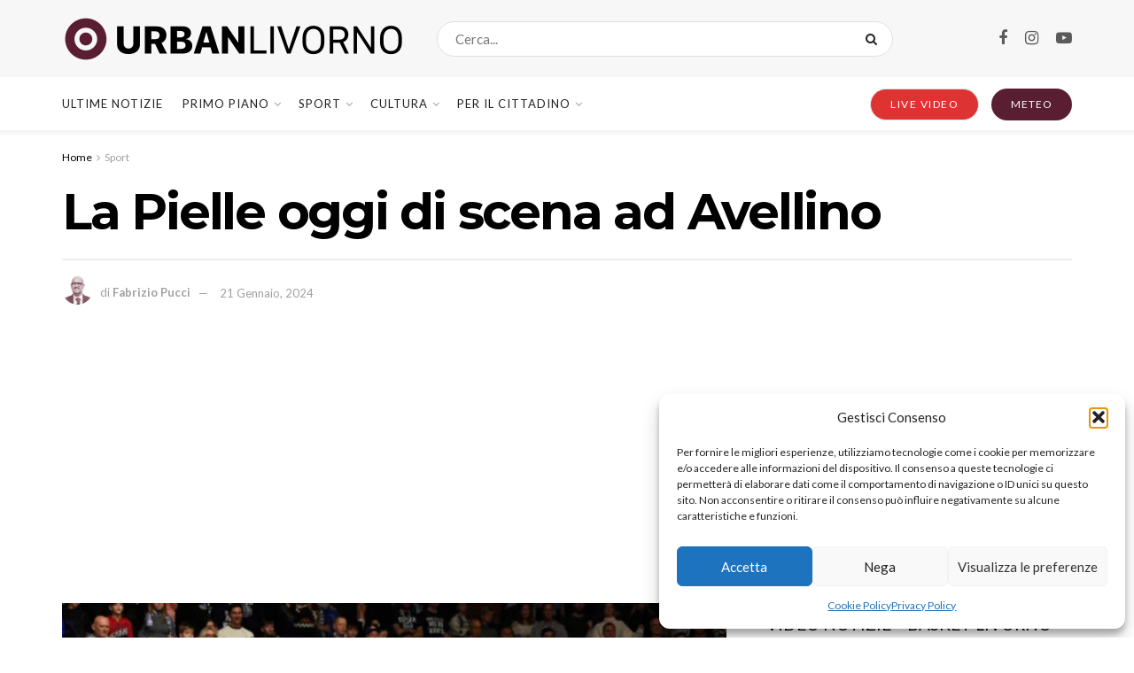

--- FILE ---
content_type: text/html; charset=UTF-8
request_url: https://urbanlivorno.it/sport/la-pielle-oggi-di-scena-sul-parquet-di-avellino-a-caccia-di-punti-pesanti/
body_size: 42873
content:
<!doctype html>
<!--[if lt IE 7]> <html class="no-js lt-ie9 lt-ie8 lt-ie7" lang="it-IT" prefix="og: https://ogp.me/ns#"> <![endif]-->
<!--[if IE 7]>    <html class="no-js lt-ie9 lt-ie8" lang="it-IT" prefix="og: https://ogp.me/ns#"> <![endif]-->
<!--[if IE 8]>    <html class="no-js lt-ie9" lang="it-IT" prefix="og: https://ogp.me/ns#"> <![endif]-->
<!--[if IE 9]>    <html class="no-js lt-ie10" lang="it-IT" prefix="og: https://ogp.me/ns#"> <![endif]-->
<!--[if gt IE 8]><!--> <html class="no-js" lang="it-IT" prefix="og: https://ogp.me/ns#"> <!--<![endif]-->
<head>
    <meta http-equiv="Content-Type" content="text/html; charset=UTF-8" />
    <meta name='viewport' content='width=device-width, initial-scale=1, user-scalable=yes' />
    <link rel="profile" href="http://gmpg.org/xfn/11" />
    <link rel="pingback" href="https://urbanlivorno.it/xmlrpc.php" />
    			<script type="text/javascript">
			  var jnews_ajax_url = '/?ajax-request=jnews'
			</script>
			<script type="text/javascript">;window.jnews=window.jnews||{},window.jnews.library=window.jnews.library||{},window.jnews.library=function(){"use strict";var e=this;e.win=window,e.doc=document,e.noop=function(){},e.globalBody=e.doc.getElementsByTagName("body")[0],e.globalBody=e.globalBody?e.globalBody:e.doc,e.win.jnewsDataStorage=e.win.jnewsDataStorage||{_storage:new WeakMap,put:function(e,t,n){this._storage.has(e)||this._storage.set(e,new Map),this._storage.get(e).set(t,n)},get:function(e,t){return this._storage.get(e).get(t)},has:function(e,t){return this._storage.has(e)&&this._storage.get(e).has(t)},remove:function(e,t){var n=this._storage.get(e).delete(t);return 0===!this._storage.get(e).size&&this._storage.delete(e),n}},e.windowWidth=function(){return e.win.innerWidth||e.docEl.clientWidth||e.globalBody.clientWidth},e.windowHeight=function(){return e.win.innerHeight||e.docEl.clientHeight||e.globalBody.clientHeight},e.requestAnimationFrame=e.win.requestAnimationFrame||e.win.webkitRequestAnimationFrame||e.win.mozRequestAnimationFrame||e.win.msRequestAnimationFrame||window.oRequestAnimationFrame||function(e){return setTimeout(e,1e3/60)},e.cancelAnimationFrame=e.win.cancelAnimationFrame||e.win.webkitCancelAnimationFrame||e.win.webkitCancelRequestAnimationFrame||e.win.mozCancelAnimationFrame||e.win.msCancelRequestAnimationFrame||e.win.oCancelRequestAnimationFrame||function(e){clearTimeout(e)},e.classListSupport="classList"in document.createElement("_"),e.hasClass=e.classListSupport?function(e,t){return e.classList.contains(t)}:function(e,t){return e.className.indexOf(t)>=0},e.addClass=e.classListSupport?function(t,n){e.hasClass(t,n)||t.classList.add(n)}:function(t,n){e.hasClass(t,n)||(t.className+=" "+n)},e.removeClass=e.classListSupport?function(t,n){e.hasClass(t,n)&&t.classList.remove(n)}:function(t,n){e.hasClass(t,n)&&(t.className=t.className.replace(n,""))},e.objKeys=function(e){var t=[];for(var n in e)Object.prototype.hasOwnProperty.call(e,n)&&t.push(n);return t},e.isObjectSame=function(e,t){var n=!0;return JSON.stringify(e)!==JSON.stringify(t)&&(n=!1),n},e.extend=function(){for(var e,t,n,o=arguments[0]||{},i=1,a=arguments.length;i<a;i++)if(null!==(e=arguments[i]))for(t in e)o!==(n=e[t])&&void 0!==n&&(o[t]=n);return o},e.dataStorage=e.win.jnewsDataStorage,e.isVisible=function(e){return 0!==e.offsetWidth&&0!==e.offsetHeight||e.getBoundingClientRect().length},e.getHeight=function(e){return e.offsetHeight||e.clientHeight||e.getBoundingClientRect().height},e.getWidth=function(e){return e.offsetWidth||e.clientWidth||e.getBoundingClientRect().width},e.supportsPassive=!1;try{var t=Object.defineProperty({},"passive",{get:function(){e.supportsPassive=!0}});"createEvent"in e.doc?e.win.addEventListener("test",null,t):"fireEvent"in e.doc&&e.win.attachEvent("test",null)}catch(e){}e.passiveOption=!!e.supportsPassive&&{passive:!0},e.setStorage=function(e,t){e="jnews-"+e;var n={expired:Math.floor(((new Date).getTime()+432e5)/1e3)};t=Object.assign(n,t);localStorage.setItem(e,JSON.stringify(t))},e.getStorage=function(e){e="jnews-"+e;var t=localStorage.getItem(e);return null!==t&&0<t.length?JSON.parse(localStorage.getItem(e)):{}},e.expiredStorage=function(){var t,n="jnews-";for(var o in localStorage)o.indexOf(n)>-1&&"undefined"!==(t=e.getStorage(o.replace(n,""))).expired&&t.expired<Math.floor((new Date).getTime()/1e3)&&localStorage.removeItem(o)},e.addEvents=function(t,n,o){for(var i in n){var a=["touchstart","touchmove"].indexOf(i)>=0&&!o&&e.passiveOption;"createEvent"in e.doc?t.addEventListener(i,n[i],a):"fireEvent"in e.doc&&t.attachEvent("on"+i,n[i])}},e.removeEvents=function(t,n){for(var o in n)"createEvent"in e.doc?t.removeEventListener(o,n[o]):"fireEvent"in e.doc&&t.detachEvent("on"+o,n[o])},e.triggerEvents=function(t,n,o){var i;o=o||{detail:null};return"createEvent"in e.doc?(!(i=e.doc.createEvent("CustomEvent")||new CustomEvent(n)).initCustomEvent||i.initCustomEvent(n,!0,!1,o),void t.dispatchEvent(i)):"fireEvent"in e.doc?((i=e.doc.createEventObject()).eventType=n,void t.fireEvent("on"+i.eventType,i)):void 0},e.getParents=function(t,n){void 0===n&&(n=e.doc);for(var o=[],i=t.parentNode,a=!1;!a;)if(i){var r=i;r.querySelectorAll(n).length?a=!0:(o.push(r),i=r.parentNode)}else o=[],a=!0;return o},e.forEach=function(e,t,n){for(var o=0,i=e.length;o<i;o++)t.call(n,e[o],o)},e.getText=function(e){return e.innerText||e.textContent},e.setText=function(e,t){var n="object"==typeof t?t.innerText||t.textContent:t;e.innerText&&(e.innerText=n),e.textContent&&(e.textContent=n)},e.httpBuildQuery=function(t){return e.objKeys(t).reduce(function t(n){var o=arguments.length>1&&void 0!==arguments[1]?arguments[1]:null;return function(i,a){var r=n[a];a=encodeURIComponent(a);var s=o?"".concat(o,"[").concat(a,"]"):a;return null==r||"function"==typeof r?(i.push("".concat(s,"=")),i):["number","boolean","string"].includes(typeof r)?(i.push("".concat(s,"=").concat(encodeURIComponent(r))),i):(i.push(e.objKeys(r).reduce(t(r,s),[]).join("&")),i)}}(t),[]).join("&")},e.get=function(t,n,o,i){return o="function"==typeof o?o:e.noop,e.ajax("GET",t,n,o,i)},e.post=function(t,n,o,i){return o="function"==typeof o?o:e.noop,e.ajax("POST",t,n,o,i)},e.ajax=function(t,n,o,i,a){var r=new XMLHttpRequest,s=n,c=e.httpBuildQuery(o);if(t=-1!=["GET","POST"].indexOf(t)?t:"GET",r.open(t,s+("GET"==t?"?"+c:""),!0),"POST"==t&&r.setRequestHeader("Content-type","application/x-www-form-urlencoded"),r.setRequestHeader("X-Requested-With","XMLHttpRequest"),r.onreadystatechange=function(){4===r.readyState&&200<=r.status&&300>r.status&&"function"==typeof i&&i.call(void 0,r.response)},void 0!==a&&!a){return{xhr:r,send:function(){r.send("POST"==t?c:null)}}}return r.send("POST"==t?c:null),{xhr:r}},e.scrollTo=function(t,n,o){function i(e,t,n){this.start=this.position(),this.change=e-this.start,this.currentTime=0,this.increment=20,this.duration=void 0===n?500:n,this.callback=t,this.finish=!1,this.animateScroll()}return Math.easeInOutQuad=function(e,t,n,o){return(e/=o/2)<1?n/2*e*e+t:-n/2*(--e*(e-2)-1)+t},i.prototype.stop=function(){this.finish=!0},i.prototype.move=function(t){e.doc.documentElement.scrollTop=t,e.globalBody.parentNode.scrollTop=t,e.globalBody.scrollTop=t},i.prototype.position=function(){return e.doc.documentElement.scrollTop||e.globalBody.parentNode.scrollTop||e.globalBody.scrollTop},i.prototype.animateScroll=function(){this.currentTime+=this.increment;var t=Math.easeInOutQuad(this.currentTime,this.start,this.change,this.duration);this.move(t),this.currentTime<this.duration&&!this.finish?e.requestAnimationFrame.call(e.win,this.animateScroll.bind(this)):this.callback&&"function"==typeof this.callback&&this.callback()},new i(t,n,o)},e.unwrap=function(t){var n,o=t;e.forEach(t,(function(e,t){n?n+=e:n=e})),o.replaceWith(n)},e.performance={start:function(e){performance.mark(e+"Start")},stop:function(e){performance.mark(e+"End"),performance.measure(e,e+"Start",e+"End")}},e.fps=function(){var t=0,n=0,o=0;!function(){var i=t=0,a=0,r=0,s=document.getElementById("fpsTable"),c=function(t){void 0===document.getElementsByTagName("body")[0]?e.requestAnimationFrame.call(e.win,(function(){c(t)})):document.getElementsByTagName("body")[0].appendChild(t)};null===s&&((s=document.createElement("div")).style.position="fixed",s.style.top="120px",s.style.left="10px",s.style.width="100px",s.style.height="20px",s.style.border="1px solid black",s.style.fontSize="11px",s.style.zIndex="100000",s.style.backgroundColor="white",s.id="fpsTable",c(s));var l=function(){o++,n=Date.now(),(a=(o/(r=(n-t)/1e3)).toPrecision(2))!=i&&(i=a,s.innerHTML=i+"fps"),1<r&&(t=n,o=0),e.requestAnimationFrame.call(e.win,l)};l()}()},e.instr=function(e,t){for(var n=0;n<t.length;n++)if(-1!==e.toLowerCase().indexOf(t[n].toLowerCase()))return!0},e.winLoad=function(t,n){function o(o){if("complete"===e.doc.readyState||"interactive"===e.doc.readyState)return!o||n?setTimeout(t,n||1):t(o),1}o()||e.addEvents(e.win,{load:o})},e.docReady=function(t,n){function o(o){if("complete"===e.doc.readyState||"interactive"===e.doc.readyState)return!o||n?setTimeout(t,n||1):t(o),1}o()||e.addEvents(e.doc,{DOMContentLoaded:o})},e.fireOnce=function(){e.docReady((function(){e.assets=e.assets||[],e.assets.length&&(e.boot(),e.load_assets())}),50)},e.boot=function(){e.length&&e.doc.querySelectorAll("style[media]").forEach((function(e){"not all"==e.getAttribute("media")&&e.removeAttribute("media")}))},e.create_js=function(t,n){var o=e.doc.createElement("script");switch(o.setAttribute("src",t),n){case"defer":o.setAttribute("defer",!0);break;case"async":o.setAttribute("async",!0);break;case"deferasync":o.setAttribute("defer",!0),o.setAttribute("async",!0)}e.globalBody.appendChild(o)},e.load_assets=function(){"object"==typeof e.assets&&e.forEach(e.assets.slice(0),(function(t,n){var o="";t.defer&&(o+="defer"),t.async&&(o+="async"),e.create_js(t.url,o);var i=e.assets.indexOf(t);i>-1&&e.assets.splice(i,1)})),e.assets=jnewsoption.au_scripts=window.jnewsads=[]},e.setCookie=function(e,t,n){var o="";if(n){var i=new Date;i.setTime(i.getTime()+24*n*60*60*1e3),o="; expires="+i.toUTCString()}document.cookie=e+"="+(t||"")+o+"; path=/"},e.getCookie=function(e){for(var t=e+"=",n=document.cookie.split(";"),o=0;o<n.length;o++){for(var i=n[o];" "==i.charAt(0);)i=i.substring(1,i.length);if(0==i.indexOf(t))return i.substring(t.length,i.length)}return null},e.eraseCookie=function(e){document.cookie=e+"=; Path=/; Expires=Thu, 01 Jan 1970 00:00:01 GMT;"},e.docReady((function(){e.globalBody=e.globalBody==e.doc?e.doc.getElementsByTagName("body")[0]:e.globalBody,e.globalBody=e.globalBody?e.globalBody:e.doc})),e.winLoad((function(){e.winLoad((function(){var t=!1;if(void 0!==window.jnewsadmin)if(void 0!==window.file_version_checker){var n=e.objKeys(window.file_version_checker);n.length?n.forEach((function(e){t||"10.0.4"===window.file_version_checker[e]||(t=!0)})):t=!0}else t=!0;t&&(window.jnewsHelper.getMessage(),window.jnewsHelper.getNotice())}),2500)}))},window.jnews.library=new window.jnews.library;</script>
<!-- Ottimizzazione per i motori di ricerca di Rank Math - https://rankmath.com/ -->
<title>La Pielle oggi di scena sul parquet di Avellino (ore 18)</title>
<meta name="description" content="Archiviata la bella vittoria su Rieti, la CAFFÈ TOSCANO PIELLE LIVORNO è pronta peraffrontare la lunghissima trasferta di Avellino (domenica 21 gennaio, ore"/>
<meta name="robots" content="follow, index, max-snippet:-1, max-video-preview:-1, max-image-preview:large"/>
<link rel="canonical" href="https://urbanlivorno.it/sport/la-pielle-oggi-di-scena-sul-parquet-di-avellino-a-caccia-di-punti-pesanti/" />
<meta property="og:locale" content="it_IT" />
<meta property="og:type" content="article" />
<meta property="og:title" content="La Pielle oggi di scena sul parquet di Avellino (ore 18)" />
<meta property="og:description" content="Archiviata la bella vittoria su Rieti, la CAFFÈ TOSCANO PIELLE LIVORNO è pronta peraffrontare la lunghissima trasferta di Avellino (domenica 21 gennaio, ore" />
<meta property="og:url" content="https://urbanlivorno.it/sport/la-pielle-oggi-di-scena-sul-parquet-di-avellino-a-caccia-di-punti-pesanti/" />
<meta property="og:site_name" content="Urban Livorno" />
<meta property="article:publisher" content="https://www.facebook.com/urbanlivorno" />
<meta property="article:tag" content="Pielle" />
<meta property="article:section" content="Sport" />
<meta property="og:updated_time" content="2024-01-21T08:41:31+01:00" />
<meta property="og:image" content="https://urbanlivorno.it/wp-content/uploads/2024/01/lagana-vs-rieti.jpg" />
<meta property="og:image:secure_url" content="https://urbanlivorno.it/wp-content/uploads/2024/01/lagana-vs-rieti.jpg" />
<meta property="og:image:width" content="1200" />
<meta property="og:image:height" content="800" />
<meta property="og:image:alt" content="Pielle" />
<meta property="og:image:type" content="image/jpeg" />
<meta property="article:published_time" content="2024-01-21T08:41:29+01:00" />
<meta property="article:modified_time" content="2024-01-21T08:41:31+01:00" />
<meta name="twitter:card" content="summary_large_image" />
<meta name="twitter:title" content="La Pielle oggi di scena sul parquet di Avellino (ore 18)" />
<meta name="twitter:description" content="Archiviata la bella vittoria su Rieti, la CAFFÈ TOSCANO PIELLE LIVORNO è pronta peraffrontare la lunghissima trasferta di Avellino (domenica 21 gennaio, ore" />
<meta name="twitter:image" content="https://urbanlivorno.it/wp-content/uploads/2024/01/lagana-vs-rieti.jpg" />
<meta name="twitter:label1" content="Scritto da" />
<meta name="twitter:data1" content="Fabrizio Pucci" />
<meta name="twitter:label2" content="Tempo di lettura" />
<meta name="twitter:data2" content="1 minuto" />
<script type="application/ld+json" class="rank-math-schema">{"@context":"https://schema.org","@graph":[{"@type":"Place","@id":"https://urbanlivorno.it/#place","address":{"@type":"PostalAddress","streetAddress":"Via Antonio Bacchelli, 70/16","addressLocality":"Livorno","postalCode":"57124"}},{"@type":["NewsMediaOrganization","Organization"],"@id":"https://urbanlivorno.it/#organization","name":"Urban Livorno","url":"https://urbanlivorno.it","sameAs":["https://www.facebook.com/urbanlivorno"],"address":{"@type":"PostalAddress","streetAddress":"Via Antonio Bacchelli, 70/16","addressLocality":"Livorno","postalCode":"57124"},"logo":{"@type":"ImageObject","@id":"https://urbanlivorno.it/#logo","url":"https://urbanlivorno.it/wp-content/uploads/2022/04/urban_favicon.png","contentUrl":"https://urbanlivorno.it/wp-content/uploads/2022/04/urban_favicon.png","caption":"Urban Livorno","inLanguage":"it-IT","width":"512","height":"512"},"contactPoint":[{"@type":"ContactPoint","telephone":"+390586851205","contactType":"customer support"}],"location":{"@id":"https://urbanlivorno.it/#place"}},{"@type":"WebSite","@id":"https://urbanlivorno.it/#website","url":"https://urbanlivorno.it","name":"Urban Livorno","alternateName":"UL","publisher":{"@id":"https://urbanlivorno.it/#organization"},"inLanguage":"it-IT"},{"@type":"ImageObject","@id":"https://urbanlivorno.it/wp-content/uploads/2024/01/lagana-vs-rieti.jpg","url":"https://urbanlivorno.it/wp-content/uploads/2024/01/lagana-vs-rieti.jpg","width":"1200","height":"800","inLanguage":"it-IT"},{"@type":"WebPage","@id":"https://urbanlivorno.it/sport/la-pielle-oggi-di-scena-sul-parquet-di-avellino-a-caccia-di-punti-pesanti/#webpage","url":"https://urbanlivorno.it/sport/la-pielle-oggi-di-scena-sul-parquet-di-avellino-a-caccia-di-punti-pesanti/","name":"La Pielle oggi di scena sul parquet di Avellino (ore 18)","datePublished":"2024-01-21T08:41:29+01:00","dateModified":"2024-01-21T08:41:31+01:00","isPartOf":{"@id":"https://urbanlivorno.it/#website"},"primaryImageOfPage":{"@id":"https://urbanlivorno.it/wp-content/uploads/2024/01/lagana-vs-rieti.jpg"},"inLanguage":"it-IT"},{"@type":"Person","@id":"https://urbanlivorno.it/autore/fabrizio/","name":"Fabrizio Pucci","url":"https://urbanlivorno.it/autore/fabrizio/","image":{"@type":"ImageObject","@id":"https://urbanlivorno.it/wp-content/uploads/2022/10/Fabrizio-150x150.png","url":"https://urbanlivorno.it/wp-content/uploads/2022/10/Fabrizio-150x150.png","caption":"Fabrizio Pucci","inLanguage":"it-IT"},"worksFor":{"@id":"https://urbanlivorno.it/#organization"}},{"@type":"NewsArticle","headline":"La Pielle oggi di scena sul parquet di Avellino (ore 18)","keywords":"Pielle","datePublished":"2024-01-21T08:41:29+01:00","dateModified":"2024-01-21T08:41:31+01:00","articleSection":"Basket, Sport","author":{"@id":"https://urbanlivorno.it/autore/fabrizio/","name":"Fabrizio Pucci"},"publisher":{"@id":"https://urbanlivorno.it/#organization"},"description":"Archiviata la bella vittoria su Rieti, la CAFF\u00c8 TOSCANO PIELLE LIVORNO \u00e8 pronta peraffrontare la lunghissima trasferta di Avellino (domenica 21 gennaio, ore","name":"La Pielle oggi di scena sul parquet di Avellino (ore 18)","@id":"https://urbanlivorno.it/sport/la-pielle-oggi-di-scena-sul-parquet-di-avellino-a-caccia-di-punti-pesanti/#richSnippet","isPartOf":{"@id":"https://urbanlivorno.it/sport/la-pielle-oggi-di-scena-sul-parquet-di-avellino-a-caccia-di-punti-pesanti/#webpage"},"image":{"@id":"https://urbanlivorno.it/wp-content/uploads/2024/01/lagana-vs-rieti.jpg"},"inLanguage":"it-IT","mainEntityOfPage":{"@id":"https://urbanlivorno.it/sport/la-pielle-oggi-di-scena-sul-parquet-di-avellino-a-caccia-di-punti-pesanti/#webpage"}}]}</script>
<!-- /Rank Math WordPress SEO plugin -->

<link rel='dns-prefetch' href='//fonts.googleapis.com' />
<link rel='preconnect' href='https://fonts.gstatic.com' />
<link rel="alternate" type="application/rss+xml" title="Urban Livorno &raquo; Feed" href="https://urbanlivorno.it/feed/" />
<link rel="alternate" title="oEmbed (JSON)" type="application/json+oembed" href="https://urbanlivorno.it/wp-json/oembed/1.0/embed?url=https%3A%2F%2Furbanlivorno.it%2Fsport%2Fla-pielle-oggi-di-scena-sul-parquet-di-avellino-a-caccia-di-punti-pesanti%2F" />
<link rel="alternate" title="oEmbed (XML)" type="text/xml+oembed" href="https://urbanlivorno.it/wp-json/oembed/1.0/embed?url=https%3A%2F%2Furbanlivorno.it%2Fsport%2Fla-pielle-oggi-di-scena-sul-parquet-di-avellino-a-caccia-di-punti-pesanti%2F&#038;format=xml" />
<style id='wp-img-auto-sizes-contain-inline-css' type='text/css'>
img:is([sizes=auto i],[sizes^="auto," i]){contain-intrinsic-size:3000px 1500px}
/*# sourceURL=wp-img-auto-sizes-contain-inline-css */
</style>

<style id='wp-emoji-styles-inline-css' type='text/css'>

	img.wp-smiley, img.emoji {
		display: inline !important;
		border: none !important;
		box-shadow: none !important;
		height: 1em !important;
		width: 1em !important;
		margin: 0 0.07em !important;
		vertical-align: -0.1em !important;
		background: none !important;
		padding: 0 !important;
	}
/*# sourceURL=wp-emoji-styles-inline-css */
</style>
<link rel='stylesheet' id='wp-block-library-css' href='https://urbanlivorno.it/wp-includes/css/dist/block-library/style.min.css?ver=6.9' type='text/css' media='all' />
<style id='wp-block-paragraph-inline-css' type='text/css'>
.is-small-text{font-size:.875em}.is-regular-text{font-size:1em}.is-large-text{font-size:2.25em}.is-larger-text{font-size:3em}.has-drop-cap:not(:focus):first-letter{float:left;font-size:8.4em;font-style:normal;font-weight:100;line-height:.68;margin:.05em .1em 0 0;text-transform:uppercase}body.rtl .has-drop-cap:not(:focus):first-letter{float:none;margin-left:.1em}p.has-drop-cap.has-background{overflow:hidden}:root :where(p.has-background){padding:1.25em 2.375em}:where(p.has-text-color:not(.has-link-color)) a{color:inherit}p.has-text-align-left[style*="writing-mode:vertical-lr"],p.has-text-align-right[style*="writing-mode:vertical-rl"]{rotate:180deg}
/*# sourceURL=https://urbanlivorno.it/wp-includes/blocks/paragraph/style.min.css */
</style>
<style id='global-styles-inline-css' type='text/css'>
:root{--wp--preset--aspect-ratio--square: 1;--wp--preset--aspect-ratio--4-3: 4/3;--wp--preset--aspect-ratio--3-4: 3/4;--wp--preset--aspect-ratio--3-2: 3/2;--wp--preset--aspect-ratio--2-3: 2/3;--wp--preset--aspect-ratio--16-9: 16/9;--wp--preset--aspect-ratio--9-16: 9/16;--wp--preset--color--black: #000000;--wp--preset--color--cyan-bluish-gray: #abb8c3;--wp--preset--color--white: #ffffff;--wp--preset--color--pale-pink: #f78da7;--wp--preset--color--vivid-red: #cf2e2e;--wp--preset--color--luminous-vivid-orange: #ff6900;--wp--preset--color--luminous-vivid-amber: #fcb900;--wp--preset--color--light-green-cyan: #7bdcb5;--wp--preset--color--vivid-green-cyan: #00d084;--wp--preset--color--pale-cyan-blue: #8ed1fc;--wp--preset--color--vivid-cyan-blue: #0693e3;--wp--preset--color--vivid-purple: #9b51e0;--wp--preset--gradient--vivid-cyan-blue-to-vivid-purple: linear-gradient(135deg,rgb(6,147,227) 0%,rgb(155,81,224) 100%);--wp--preset--gradient--light-green-cyan-to-vivid-green-cyan: linear-gradient(135deg,rgb(122,220,180) 0%,rgb(0,208,130) 100%);--wp--preset--gradient--luminous-vivid-amber-to-luminous-vivid-orange: linear-gradient(135deg,rgb(252,185,0) 0%,rgb(255,105,0) 100%);--wp--preset--gradient--luminous-vivid-orange-to-vivid-red: linear-gradient(135deg,rgb(255,105,0) 0%,rgb(207,46,46) 100%);--wp--preset--gradient--very-light-gray-to-cyan-bluish-gray: linear-gradient(135deg,rgb(238,238,238) 0%,rgb(169,184,195) 100%);--wp--preset--gradient--cool-to-warm-spectrum: linear-gradient(135deg,rgb(74,234,220) 0%,rgb(151,120,209) 20%,rgb(207,42,186) 40%,rgb(238,44,130) 60%,rgb(251,105,98) 80%,rgb(254,248,76) 100%);--wp--preset--gradient--blush-light-purple: linear-gradient(135deg,rgb(255,206,236) 0%,rgb(152,150,240) 100%);--wp--preset--gradient--blush-bordeaux: linear-gradient(135deg,rgb(254,205,165) 0%,rgb(254,45,45) 50%,rgb(107,0,62) 100%);--wp--preset--gradient--luminous-dusk: linear-gradient(135deg,rgb(255,203,112) 0%,rgb(199,81,192) 50%,rgb(65,88,208) 100%);--wp--preset--gradient--pale-ocean: linear-gradient(135deg,rgb(255,245,203) 0%,rgb(182,227,212) 50%,rgb(51,167,181) 100%);--wp--preset--gradient--electric-grass: linear-gradient(135deg,rgb(202,248,128) 0%,rgb(113,206,126) 100%);--wp--preset--gradient--midnight: linear-gradient(135deg,rgb(2,3,129) 0%,rgb(40,116,252) 100%);--wp--preset--font-size--small: 13px;--wp--preset--font-size--medium: 20px;--wp--preset--font-size--large: 36px;--wp--preset--font-size--x-large: 42px;--wp--preset--spacing--20: 0.44rem;--wp--preset--spacing--30: 0.67rem;--wp--preset--spacing--40: 1rem;--wp--preset--spacing--50: 1.5rem;--wp--preset--spacing--60: 2.25rem;--wp--preset--spacing--70: 3.38rem;--wp--preset--spacing--80: 5.06rem;--wp--preset--shadow--natural: 6px 6px 9px rgba(0, 0, 0, 0.2);--wp--preset--shadow--deep: 12px 12px 50px rgba(0, 0, 0, 0.4);--wp--preset--shadow--sharp: 6px 6px 0px rgba(0, 0, 0, 0.2);--wp--preset--shadow--outlined: 6px 6px 0px -3px rgb(255, 255, 255), 6px 6px rgb(0, 0, 0);--wp--preset--shadow--crisp: 6px 6px 0px rgb(0, 0, 0);}:where(.is-layout-flex){gap: 0.5em;}:where(.is-layout-grid){gap: 0.5em;}body .is-layout-flex{display: flex;}.is-layout-flex{flex-wrap: wrap;align-items: center;}.is-layout-flex > :is(*, div){margin: 0;}body .is-layout-grid{display: grid;}.is-layout-grid > :is(*, div){margin: 0;}:where(.wp-block-columns.is-layout-flex){gap: 2em;}:where(.wp-block-columns.is-layout-grid){gap: 2em;}:where(.wp-block-post-template.is-layout-flex){gap: 1.25em;}:where(.wp-block-post-template.is-layout-grid){gap: 1.25em;}.has-black-color{color: var(--wp--preset--color--black) !important;}.has-cyan-bluish-gray-color{color: var(--wp--preset--color--cyan-bluish-gray) !important;}.has-white-color{color: var(--wp--preset--color--white) !important;}.has-pale-pink-color{color: var(--wp--preset--color--pale-pink) !important;}.has-vivid-red-color{color: var(--wp--preset--color--vivid-red) !important;}.has-luminous-vivid-orange-color{color: var(--wp--preset--color--luminous-vivid-orange) !important;}.has-luminous-vivid-amber-color{color: var(--wp--preset--color--luminous-vivid-amber) !important;}.has-light-green-cyan-color{color: var(--wp--preset--color--light-green-cyan) !important;}.has-vivid-green-cyan-color{color: var(--wp--preset--color--vivid-green-cyan) !important;}.has-pale-cyan-blue-color{color: var(--wp--preset--color--pale-cyan-blue) !important;}.has-vivid-cyan-blue-color{color: var(--wp--preset--color--vivid-cyan-blue) !important;}.has-vivid-purple-color{color: var(--wp--preset--color--vivid-purple) !important;}.has-black-background-color{background-color: var(--wp--preset--color--black) !important;}.has-cyan-bluish-gray-background-color{background-color: var(--wp--preset--color--cyan-bluish-gray) !important;}.has-white-background-color{background-color: var(--wp--preset--color--white) !important;}.has-pale-pink-background-color{background-color: var(--wp--preset--color--pale-pink) !important;}.has-vivid-red-background-color{background-color: var(--wp--preset--color--vivid-red) !important;}.has-luminous-vivid-orange-background-color{background-color: var(--wp--preset--color--luminous-vivid-orange) !important;}.has-luminous-vivid-amber-background-color{background-color: var(--wp--preset--color--luminous-vivid-amber) !important;}.has-light-green-cyan-background-color{background-color: var(--wp--preset--color--light-green-cyan) !important;}.has-vivid-green-cyan-background-color{background-color: var(--wp--preset--color--vivid-green-cyan) !important;}.has-pale-cyan-blue-background-color{background-color: var(--wp--preset--color--pale-cyan-blue) !important;}.has-vivid-cyan-blue-background-color{background-color: var(--wp--preset--color--vivid-cyan-blue) !important;}.has-vivid-purple-background-color{background-color: var(--wp--preset--color--vivid-purple) !important;}.has-black-border-color{border-color: var(--wp--preset--color--black) !important;}.has-cyan-bluish-gray-border-color{border-color: var(--wp--preset--color--cyan-bluish-gray) !important;}.has-white-border-color{border-color: var(--wp--preset--color--white) !important;}.has-pale-pink-border-color{border-color: var(--wp--preset--color--pale-pink) !important;}.has-vivid-red-border-color{border-color: var(--wp--preset--color--vivid-red) !important;}.has-luminous-vivid-orange-border-color{border-color: var(--wp--preset--color--luminous-vivid-orange) !important;}.has-luminous-vivid-amber-border-color{border-color: var(--wp--preset--color--luminous-vivid-amber) !important;}.has-light-green-cyan-border-color{border-color: var(--wp--preset--color--light-green-cyan) !important;}.has-vivid-green-cyan-border-color{border-color: var(--wp--preset--color--vivid-green-cyan) !important;}.has-pale-cyan-blue-border-color{border-color: var(--wp--preset--color--pale-cyan-blue) !important;}.has-vivid-cyan-blue-border-color{border-color: var(--wp--preset--color--vivid-cyan-blue) !important;}.has-vivid-purple-border-color{border-color: var(--wp--preset--color--vivid-purple) !important;}.has-vivid-cyan-blue-to-vivid-purple-gradient-background{background: var(--wp--preset--gradient--vivid-cyan-blue-to-vivid-purple) !important;}.has-light-green-cyan-to-vivid-green-cyan-gradient-background{background: var(--wp--preset--gradient--light-green-cyan-to-vivid-green-cyan) !important;}.has-luminous-vivid-amber-to-luminous-vivid-orange-gradient-background{background: var(--wp--preset--gradient--luminous-vivid-amber-to-luminous-vivid-orange) !important;}.has-luminous-vivid-orange-to-vivid-red-gradient-background{background: var(--wp--preset--gradient--luminous-vivid-orange-to-vivid-red) !important;}.has-very-light-gray-to-cyan-bluish-gray-gradient-background{background: var(--wp--preset--gradient--very-light-gray-to-cyan-bluish-gray) !important;}.has-cool-to-warm-spectrum-gradient-background{background: var(--wp--preset--gradient--cool-to-warm-spectrum) !important;}.has-blush-light-purple-gradient-background{background: var(--wp--preset--gradient--blush-light-purple) !important;}.has-blush-bordeaux-gradient-background{background: var(--wp--preset--gradient--blush-bordeaux) !important;}.has-luminous-dusk-gradient-background{background: var(--wp--preset--gradient--luminous-dusk) !important;}.has-pale-ocean-gradient-background{background: var(--wp--preset--gradient--pale-ocean) !important;}.has-electric-grass-gradient-background{background: var(--wp--preset--gradient--electric-grass) !important;}.has-midnight-gradient-background{background: var(--wp--preset--gradient--midnight) !important;}.has-small-font-size{font-size: var(--wp--preset--font-size--small) !important;}.has-medium-font-size{font-size: var(--wp--preset--font-size--medium) !important;}.has-large-font-size{font-size: var(--wp--preset--font-size--large) !important;}.has-x-large-font-size{font-size: var(--wp--preset--font-size--x-large) !important;}
/*# sourceURL=global-styles-inline-css */
</style>

<style id='classic-theme-styles-inline-css' type='text/css'>
/*! This file is auto-generated */
.wp-block-button__link{color:#fff;background-color:#32373c;border-radius:9999px;box-shadow:none;text-decoration:none;padding:calc(.667em + 2px) calc(1.333em + 2px);font-size:1.125em}.wp-block-file__button{background:#32373c;color:#fff;text-decoration:none}
/*# sourceURL=/wp-includes/css/classic-themes.min.css */
</style>
<link rel='stylesheet' id='cmplz-general-css' href='https://urbanlivorno.it/wp-content/plugins/complianz-gdpr/assets/css/cookieblocker.min.css?ver=1766429808' type='text/css' media='all' />
<link rel='stylesheet' id='jnews-parent-style-css' href='https://urbanlivorno.it/wp-content/themes/jnews/style.css?ver=6.9' type='text/css' media='all' />
<link rel='stylesheet' id='js_composer_front-css' href='https://urbanlivorno.it/wp-content/plugins/js_composer/assets/css/js_composer.min.css?ver=8.7.2' type='text/css' media='all' />
<link rel='stylesheet' id='jeg_customizer_font-css' href='//fonts.googleapis.com/css?family=Lato%3Aregular%2C700%7CMontserrat%3Aregular%2C700%7CHeebo%3Areguler&#038;display=swap&#038;ver=1.3.2' type='text/css' media='all' />
<link rel='stylesheet' id='font-awesome-css' href='https://urbanlivorno.it/wp-content/themes/jnews/assets/fonts/font-awesome/font-awesome.min.css?ver=1.0.0' type='text/css' media='all' />
<link rel='stylesheet' id='jnews-frontend-css' href='https://urbanlivorno.it/wp-content/themes/jnews/assets/dist/frontend.min.css?ver=1.0.0' type='text/css' media='all' />
<link rel='stylesheet' id='jnews-js-composer-css' href='https://urbanlivorno.it/wp-content/themes/jnews/assets/css/js-composer-frontend.css?ver=1.0.0' type='text/css' media='all' />
<link rel='stylesheet' id='jnews-style-css' href='https://urbanlivorno.it/wp-content/themes/jnews-child/style.css?ver=1.0.0' type='text/css' media='all' />
<link rel='stylesheet' id='jnews-darkmode-css' href='https://urbanlivorno.it/wp-content/themes/jnews/assets/css/darkmode.css?ver=1.0.0' type='text/css' media='all' />
<link rel='stylesheet' id='jnews-scheme-css' href='https://urbanlivorno.it/wp-content/uploads/jnews/scheme.css?ver=1765546422' type='text/css' media='all' />
<link rel='stylesheet' id='__EPYT__style-css' href='https://urbanlivorno.it/wp-content/plugins/youtube-embed-plus/styles/ytprefs.min.css?ver=14.2.3' type='text/css' media='all' />
<style id='__EPYT__style-inline-css' type='text/css'>

                .epyt-gallery-thumb {
                        width: 33.333%;
                }
                
/*# sourceURL=__EPYT__style-inline-css */
</style>
<link rel='stylesheet' id='jnews-social-login-style-css' href='https://urbanlivorno.it/wp-content/plugins/jnews-social-login/assets/css/plugin.css?ver=12.0.0' type='text/css' media='all' />
<link rel='stylesheet' id='jnews-select-share-css' href='https://urbanlivorno.it/wp-content/plugins/jnews-social-share/assets/css/plugin.css' type='text/css' media='all' />
<script type="text/javascript" src="https://urbanlivorno.it/wp-includes/js/jquery/jquery.min.js?ver=3.7.1" id="jquery-core-js"></script>
<script type="text/javascript" src="https://urbanlivorno.it/wp-includes/js/jquery/jquery-migrate.min.js?ver=3.4.1" id="jquery-migrate-js"></script>
<script data-service="youtube" data-category="marketing" type="text/plain" id="__ytprefs__-js-extra">
/* <![CDATA[ */
var _EPYT_ = {"ajaxurl":"https://urbanlivorno.it/wp-admin/admin-ajax.php","security":"0d7955e5b4","gallery_scrolloffset":"20","eppathtoscripts":"https://urbanlivorno.it/wp-content/plugins/youtube-embed-plus/scripts/","eppath":"https://urbanlivorno.it/wp-content/plugins/youtube-embed-plus/","epresponsiveselector":"[\"iframe.__youtube_prefs__\"]","epdovol":"1","version":"14.2.3","evselector":"iframe.__youtube_prefs__[src], iframe[src*=\"youtube.com/embed/\"], iframe[src*=\"youtube-nocookie.com/embed/\"]","ajax_compat":"","maxres_facade":"eager","ytapi_load":"light","pause_others":"","stopMobileBuffer":"1","facade_mode":"","not_live_on_channel":""};
//# sourceURL=__ytprefs__-js-extra
/* ]]> */
</script>
<script type="text/javascript" src="https://urbanlivorno.it/wp-content/plugins/youtube-embed-plus/scripts/ytprefs.min.js?ver=14.2.3" id="__ytprefs__-js"></script>
<script></script><link rel="https://api.w.org/" href="https://urbanlivorno.it/wp-json/" /><link rel="alternate" title="JSON" type="application/json" href="https://urbanlivorno.it/wp-json/wp/v2/posts/36941" /><link rel="EditURI" type="application/rsd+xml" title="RSD" href="https://urbanlivorno.it/xmlrpc.php?rsd" />
<meta name="generator" content="WordPress 6.9" />
<link rel='shortlink' href='https://urbanlivorno.it/?p=36941' />
<!-- Google AdSense -->
<script async src="https://pagead2.googlesyndication.com/pagead/js/adsbygoogle.js?client=ca-pub-9664757670424105"
     crossorigin="anonymous"></script>
<!-- End Google AdSense -->			<style>.cmplz-hidden {
					display: none !important;
				}</style><meta name="generator" content="Powered by WPBakery Page Builder - drag and drop page builder for WordPress."/>
<link rel="icon" href="https://urbanlivorno.it/wp-content/uploads/2025/12/Logo_urban_tondo-75x75.png" sizes="32x32" />
<link rel="icon" href="https://urbanlivorno.it/wp-content/uploads/2025/12/Logo_urban_tondo-300x300.png" sizes="192x192" />
<link rel="apple-touch-icon" href="https://urbanlivorno.it/wp-content/uploads/2025/12/Logo_urban_tondo-300x300.png" />
<meta name="msapplication-TileImage" content="https://urbanlivorno.it/wp-content/uploads/2025/12/Logo_urban_tondo-300x300.png" />
<style id="jeg_dynamic_css" type="text/css" data-type="jeg_custom-css">body { --j-body-color : #000000; --j-accent-color : #591e31; --j-alt-color : #7c1732; --j-heading-color : #000000; } body,.jeg_newsfeed_list .tns-outer .tns-controls button,.jeg_filter_button,.owl-carousel .owl-nav div,.jeg_readmore,.jeg_hero_style_7 .jeg_post_meta a,.widget_calendar thead th,.widget_calendar tfoot a,.jeg_socialcounter a,.entry-header .jeg_meta_like a,.entry-header .jeg_meta_comment a,.entry-header .jeg_meta_donation a,.entry-header .jeg_meta_bookmark a,.entry-content tbody tr:hover,.entry-content th,.jeg_splitpost_nav li:hover a,#breadcrumbs a,.jeg_author_socials a:hover,.jeg_footer_content a,.jeg_footer_bottom a,.jeg_cartcontent,.woocommerce .woocommerce-breadcrumb a { color : #000000; } a, .jeg_menu_style_5>li>a:hover, .jeg_menu_style_5>li.sfHover>a, .jeg_menu_style_5>li.current-menu-item>a, .jeg_menu_style_5>li.current-menu-ancestor>a, .jeg_navbar .jeg_menu:not(.jeg_main_menu)>li>a:hover, .jeg_midbar .jeg_menu:not(.jeg_main_menu)>li>a:hover, .jeg_side_tabs li.active, .jeg_block_heading_5 strong, .jeg_block_heading_6 strong, .jeg_block_heading_7 strong, .jeg_block_heading_8 strong, .jeg_subcat_list li a:hover, .jeg_subcat_list li button:hover, .jeg_pl_lg_7 .jeg_thumb .jeg_post_category a, .jeg_pl_xs_2:before, .jeg_pl_xs_4 .jeg_postblock_content:before, .jeg_postblock .jeg_post_title a:hover, .jeg_hero_style_6 .jeg_post_title a:hover, .jeg_sidefeed .jeg_pl_xs_3 .jeg_post_title a:hover, .widget_jnews_popular .jeg_post_title a:hover, .jeg_meta_author a, .widget_archive li a:hover, .widget_pages li a:hover, .widget_meta li a:hover, .widget_recent_entries li a:hover, .widget_rss li a:hover, .widget_rss cite, .widget_categories li a:hover, .widget_categories li.current-cat>a, #breadcrumbs a:hover, .jeg_share_count .counts, .commentlist .bypostauthor>.comment-body>.comment-author>.fn, span.required, .jeg_review_title, .bestprice .price, .authorlink a:hover, .jeg_vertical_playlist .jeg_video_playlist_play_icon, .jeg_vertical_playlist .jeg_video_playlist_item.active .jeg_video_playlist_thumbnail:before, .jeg_horizontal_playlist .jeg_video_playlist_play, .woocommerce li.product .pricegroup .button, .widget_display_forums li a:hover, .widget_display_topics li:before, .widget_display_replies li:before, .widget_display_views li:before, .bbp-breadcrumb a:hover, .jeg_mobile_menu li.sfHover>a, .jeg_mobile_menu li a:hover, .split-template-6 .pagenum, .jeg_mobile_menu_style_5>li>a:hover, .jeg_mobile_menu_style_5>li.sfHover>a, .jeg_mobile_menu_style_5>li.current-menu-item>a, .jeg_mobile_menu_style_5>li.current-menu-ancestor>a, .jeg_mobile_menu.jeg_menu_dropdown li.open > div > a ,.jeg_menu_dropdown.language-swicher .sub-menu li a:hover { color : #591e31; } .jeg_menu_style_1>li>a:before, .jeg_menu_style_2>li>a:before, .jeg_menu_style_3>li>a:before, .jeg_side_toggle, .jeg_slide_caption .jeg_post_category a, .jeg_slider_type_1_wrapper .tns-controls button.tns-next, .jeg_block_heading_1 .jeg_block_title span, .jeg_block_heading_2 .jeg_block_title span, .jeg_block_heading_3, .jeg_block_heading_4 .jeg_block_title span, .jeg_block_heading_6:after, .jeg_pl_lg_box .jeg_post_category a, .jeg_pl_md_box .jeg_post_category a, .jeg_readmore:hover, .jeg_thumb .jeg_post_category a, .jeg_block_loadmore a:hover, .jeg_postblock.alt .jeg_block_loadmore a:hover, .jeg_block_loadmore a.active, .jeg_postblock_carousel_2 .jeg_post_category a, .jeg_heroblock .jeg_post_category a, .jeg_pagenav_1 .page_number.active, .jeg_pagenav_1 .page_number.active:hover, input[type="submit"], .btn, .button, .widget_tag_cloud a:hover, .popularpost_item:hover .jeg_post_title a:before, .jeg_splitpost_4 .page_nav, .jeg_splitpost_5 .page_nav, .jeg_post_via a:hover, .jeg_post_source a:hover, .jeg_post_tags a:hover, .comment-reply-title small a:before, .comment-reply-title small a:after, .jeg_storelist .productlink, .authorlink li.active a:before, .jeg_footer.dark .socials_widget:not(.nobg) a:hover .fa,.jeg_footer.dark .socials_widget:not(.nobg) a:hover > span.jeg-icon, div.jeg_breakingnews_title, .jeg_overlay_slider_bottom_wrapper .tns-controls button, .jeg_overlay_slider_bottom_wrapper .tns-controls button:hover, .jeg_vertical_playlist .jeg_video_playlist_current, .woocommerce span.onsale, .woocommerce #respond input#submit:hover, .woocommerce a.button:hover, .woocommerce button.button:hover, .woocommerce input.button:hover, .woocommerce #respond input#submit.alt, .woocommerce a.button.alt, .woocommerce button.button.alt, .woocommerce input.button.alt, .jeg_popup_post .caption, .jeg_footer.dark input[type="submit"], .jeg_footer.dark .btn, .jeg_footer.dark .button, .footer_widget.widget_tag_cloud a:hover, .jeg_inner_content .content-inner .jeg_post_category a:hover, #buddypress .standard-form button, #buddypress a.button, #buddypress input[type="submit"], #buddypress input[type="button"], #buddypress input[type="reset"], #buddypress ul.button-nav li a, #buddypress .generic-button a, #buddypress .generic-button button, #buddypress .comment-reply-link, #buddypress a.bp-title-button, #buddypress.buddypress-wrap .members-list li .user-update .activity-read-more a, div#buddypress .standard-form button:hover, div#buddypress a.button:hover, div#buddypress input[type="submit"]:hover, div#buddypress input[type="button"]:hover, div#buddypress input[type="reset"]:hover, div#buddypress ul.button-nav li a:hover, div#buddypress .generic-button a:hover, div#buddypress .generic-button button:hover, div#buddypress .comment-reply-link:hover, div#buddypress a.bp-title-button:hover, div#buddypress.buddypress-wrap .members-list li .user-update .activity-read-more a:hover, #buddypress #item-nav .item-list-tabs ul li a:before, .jeg_inner_content .jeg_meta_container .follow-wrapper a { background-color : #591e31; } .jeg_block_heading_7 .jeg_block_title span, .jeg_readmore:hover, .jeg_block_loadmore a:hover, .jeg_block_loadmore a.active, .jeg_pagenav_1 .page_number.active, .jeg_pagenav_1 .page_number.active:hover, .jeg_pagenav_3 .page_number:hover, .jeg_prevnext_post a:hover h3, .jeg_overlay_slider .jeg_post_category, .jeg_sidefeed .jeg_post.active, .jeg_vertical_playlist.jeg_vertical_playlist .jeg_video_playlist_item.active .jeg_video_playlist_thumbnail img, .jeg_horizontal_playlist .jeg_video_playlist_item.active { border-color : #591e31; } .jeg_tabpost_nav li.active, .woocommerce div.product .woocommerce-tabs ul.tabs li.active, .jeg_mobile_menu_style_1>li.current-menu-item a, .jeg_mobile_menu_style_1>li.current-menu-ancestor a, .jeg_mobile_menu_style_2>li.current-menu-item::after, .jeg_mobile_menu_style_2>li.current-menu-ancestor::after, .jeg_mobile_menu_style_3>li.current-menu-item::before, .jeg_mobile_menu_style_3>li.current-menu-ancestor::before { border-bottom-color : #591e31; } .jeg_post_share .jeg-icon svg { fill : #591e31; } .jeg_post_meta .fa, .jeg_post_meta .jpwt-icon, .entry-header .jeg_post_meta .fa, .jeg_review_stars, .jeg_price_review_list { color : #7c1732; } .jeg_share_button.share-float.share-monocrhome a { background-color : #7c1732; } h1,h2,h3,h4,h5,h6,.jeg_post_title a,.entry-header .jeg_post_title,.jeg_hero_style_7 .jeg_post_title a,.jeg_block_title,.jeg_splitpost_bar .current_title,.jeg_video_playlist_title,.gallery-caption,.jeg_push_notification_button>a.button { color : #000000; } .split-template-9 .pagenum, .split-template-10 .pagenum, .split-template-11 .pagenum, .split-template-12 .pagenum, .split-template-13 .pagenum, .split-template-15 .pagenum, .split-template-18 .pagenum, .split-template-20 .pagenum, .split-template-19 .current_title span, .split-template-20 .current_title span { background-color : #000000; } .jeg_midbar { height : 87px; } .jeg_midbar .jeg_logo_img { max-height : 87px; } .jeg_midbar, .jeg_midbar.dark { background-color : #f7f7f7; } .jeg_header .jeg_bottombar.jeg_navbar,.jeg_bottombar .jeg_nav_icon { height : 60px; } .jeg_header .jeg_bottombar.jeg_navbar, .jeg_header .jeg_bottombar .jeg_main_menu:not(.jeg_menu_style_1) > li > a, .jeg_header .jeg_bottombar .jeg_menu_style_1 > li, .jeg_header .jeg_bottombar .jeg_menu:not(.jeg_main_menu) > li > a { line-height : 60px; } .jeg_bottombar .jeg_logo_img { max-height : 60px; } .jeg_header .jeg_bottombar, .jeg_header .jeg_bottombar.jeg_navbar_dark, .jeg_bottombar.jeg_navbar_boxed .jeg_nav_row, .jeg_bottombar.jeg_navbar_dark.jeg_navbar_boxed .jeg_nav_row { border-bottom-width : 0px; } .jeg_stickybar.jeg_navbar,.jeg_navbar .jeg_nav_icon { height : 50px; } .jeg_stickybar.jeg_navbar, .jeg_stickybar .jeg_main_menu:not(.jeg_menu_style_1) > li > a, .jeg_stickybar .jeg_menu_style_1 > li, .jeg_stickybar .jeg_menu:not(.jeg_main_menu) > li > a { line-height : 50px; } .jeg_mobile_midbar, .jeg_mobile_midbar.dark { background : #591e31; } .jeg_header .socials_widget > a > i.fa:before { color : #5a5a5a; } .jeg_header .socials_widget.nobg > a > i > span.jeg-icon svg { fill : #5a5a5a; } .jeg_header .socials_widget.nobg > a > span.jeg-icon svg { fill : #5a5a5a; } .jeg_header .socials_widget > a > span.jeg-icon svg { fill : #5a5a5a; } .jeg_header .socials_widget > a > i > span.jeg-icon svg { fill : #5a5a5a; } .jeg_button_2 .btn { background : #dd3333; color : #ffffff; } .jeg_button_2 .btn:hover { background : #ff3a3a; } .jeg_nav_search { width : 50%; } .jeg_footer .jeg_footer_heading h3,.jeg_footer.dark .jeg_footer_heading h3,.jeg_footer .widget h2,.jeg_footer .footer_dark .widget h2 { color : #121212; } body,input,textarea,select,.chosen-container-single .chosen-single,.btn,.button { font-family: Lato,Helvetica,Arial,sans-serif; } .jeg_post_title, .entry-header .jeg_post_title, .jeg_single_tpl_2 .entry-header .jeg_post_title, .jeg_single_tpl_3 .entry-header .jeg_post_title, .jeg_single_tpl_6 .entry-header .jeg_post_title, .jeg_content .jeg_custom_title_wrapper .jeg_post_title { font-family: Montserrat,Helvetica,Arial,sans-serif; } .jeg_post_excerpt p, .content-inner p { font-family: Heebo,Helvetica,Arial,sans-serif; } .entry-content h5 { font-family: Lato,Helvetica,Arial,sans-serif;font-weight : 700; font-style : normal;  } .jeg_thumb .jeg_post_category a,.jeg_pl_lg_box .jeg_post_category a,.jeg_pl_md_box .jeg_post_category a,.jeg_postblock_carousel_2 .jeg_post_category a,.jeg_heroblock .jeg_post_category a,.jeg_slide_caption .jeg_post_category a { background-color : #3943b7; } .jeg_overlay_slider .jeg_post_category,.jeg_thumb .jeg_post_category a,.jeg_pl_lg_box .jeg_post_category a,.jeg_pl_md_box .jeg_post_category a,.jeg_postblock_carousel_2 .jeg_post_category a,.jeg_heroblock .jeg_post_category a,.jeg_slide_caption .jeg_post_category a { border-color : #3943b7; } </style><style type="text/css">
					.no_thumbnail .jeg_thumb,
					.thumbnail-container.no_thumbnail {
					    display: none !important;
					}
					.jeg_search_result .jeg_pl_xs_3.no_thumbnail .jeg_postblock_content,
					.jeg_sidefeed .jeg_pl_xs_3.no_thumbnail .jeg_postblock_content,
					.jeg_pl_sm.no_thumbnail .jeg_postblock_content {
					    margin-left: 0;
					}
					.jeg_postblock_11 .no_thumbnail .jeg_postblock_content,
					.jeg_postblock_12 .no_thumbnail .jeg_postblock_content,
					.jeg_postblock_12.jeg_col_3o3 .no_thumbnail .jeg_postblock_content  {
					    margin-top: 0;
					}
					.jeg_postblock_15 .jeg_pl_md_box.no_thumbnail .jeg_postblock_content,
					.jeg_postblock_19 .jeg_pl_md_box.no_thumbnail .jeg_postblock_content,
					.jeg_postblock_24 .jeg_pl_md_box.no_thumbnail .jeg_postblock_content,
					.jeg_sidefeed .jeg_pl_md_box .jeg_postblock_content {
					    position: relative;
					}
					.jeg_postblock_carousel_2 .no_thumbnail .jeg_post_title a,
					.jeg_postblock_carousel_2 .no_thumbnail .jeg_post_title a:hover,
					.jeg_postblock_carousel_2 .no_thumbnail .jeg_post_meta .fa {
					    color: #212121 !important;
					} 
					.jnews-dark-mode .jeg_postblock_carousel_2 .no_thumbnail .jeg_post_title a,
					.jnews-dark-mode .jeg_postblock_carousel_2 .no_thumbnail .jeg_post_title a:hover,
					.jnews-dark-mode .jeg_postblock_carousel_2 .no_thumbnail .jeg_post_meta .fa {
					    color: #fff !important;
					} 
				</style><noscript><style> .wpb_animate_when_almost_visible { opacity: 1; }</style></noscript><link rel='stylesheet' id='sby_styles-css' href='https://urbanlivorno.it/wp-content/plugins/youtube-feed-pro/css/sb-youtube.min.css?ver=2.6.0' type='text/css' media='all' />
</head>
<body data-cmplz=1 class="wp-singular post-template-default single single-post postid-36941 single-format-standard wp-embed-responsive wp-theme-jnews wp-child-theme-jnews-child jeg_toggle_light jeg_single_tpl_2 jnews jsc_normal wpb-js-composer js-comp-ver-8.7.2 vc_responsive">

    
    
    <div class="jeg_ad jeg_ad_top jnews_header_top_ads">
        <div class='ads-wrapper  '></div>    </div>

    <!-- The Main Wrapper
    ============================================= -->
    <div class="jeg_viewport">

        
        <div class="jeg_header_wrapper">
            <div class="jeg_header_instagram_wrapper">
    </div>

<!-- HEADER -->
<div class="jeg_header normal">
    <div class="jeg_midbar jeg_container jeg_navbar_wrapper normal">
    <div class="container">
        <div class="jeg_nav_row">
            
                <div class="jeg_nav_col jeg_nav_left jeg_nav_grow">
                    <div class="item_wrap jeg_nav_alignleft">
                        <div class="jeg_nav_item jeg_logo jeg_desktop_logo">
			<div class="site-title">
			<a href="https://urbanlivorno.it/" aria-label="Visit Homepage" style="padding: 0px 0px 0px 0px;">
				<img class='jeg_logo_img' src="https://urbanlivorno.it/wp-content/uploads/2024/10/Logo_urban_2024_v4.png" srcset="https://urbanlivorno.it/wp-content/uploads/2024/10/Logo_urban_2024_v4.png 1x, https://urbanlivorno.it/wp-content/uploads/2024/10/Logo_urban_2024_v4.png 2x" alt="Urban Livorno"data-light-src="https://urbanlivorno.it/wp-content/uploads/2024/10/Logo_urban_2024_v4.png" data-light-srcset="https://urbanlivorno.it/wp-content/uploads/2024/10/Logo_urban_2024_v4.png 1x, https://urbanlivorno.it/wp-content/uploads/2024/10/Logo_urban_2024_v4.png 2x" data-dark-src="" data-dark-srcset=" 1x,  2x"width="776" height="100">			</a>
		</div>
	</div>
<!-- Search Form -->
<div class="jeg_nav_item jeg_nav_search">
	<div class="jeg_search_wrapper jeg_search_no_expand round">
	    <a href="#" class="jeg_search_toggle"><i class="fa fa-search"></i></a>
	    <form action="https://urbanlivorno.it/" method="get" class="jeg_search_form" target="_top">
    <input name="s" class="jeg_search_input" placeholder="Cerca..." type="text" value="" autocomplete="off">
	<button aria-label="Search Button" type="submit" class="jeg_search_button btn"><i class="fa fa-search"></i></button>
</form>
<!-- jeg_search_hide with_result no_result -->
<div class="jeg_search_result jeg_search_hide with_result">
    <div class="search-result-wrapper">
    </div>
    <div class="search-link search-noresult">
        No Result    </div>
    <div class="search-link search-all-button">
        <i class="fa fa-search"></i> View All Result    </div>
</div>	</div>
</div>                    </div>
                </div>

                
                <div class="jeg_nav_col jeg_nav_center jeg_nav_normal">
                    <div class="item_wrap jeg_nav_aligncenter">
                                            </div>
                </div>

                
                <div class="jeg_nav_col jeg_nav_right jeg_nav_normal">
                    <div class="item_wrap jeg_nav_alignright">
                        			<div
				class="jeg_nav_item socials_widget jeg_social_icon_block nobg">
				<a href="https://www.facebook.com/urbanlivorno" target='_blank' rel='external noopener nofollow'  aria-label="Find us on Facebook" class="jeg_facebook"><i class="fa fa-facebook"></i> </a><a href="https://www.instagram.com/urbanlivorno" target='_blank' rel='external noopener nofollow'  aria-label="Find us on Instagram" class="jeg_instagram"><i class="fa fa-instagram"></i> </a><a href="https://www.youtube.com/channel/UCiXBTtbHLjdIyG32iMUfbXA" target='_blank' rel='external noopener nofollow'  aria-label="Find us on Youtube" class="jeg_youtube"><i class="fa fa-youtube-play"></i> </a>			</div>
			                    </div>
                </div>

                        </div>
    </div>
</div><div class="jeg_bottombar jeg_navbar jeg_container jeg_navbar_wrapper jeg_navbar_normal jeg_navbar_shadow jeg_navbar_normal">
    <div class="container">
        <div class="jeg_nav_row">
            
                <div class="jeg_nav_col jeg_nav_left jeg_nav_grow">
                    <div class="item_wrap jeg_nav_alignleft">
                        <div class="jeg_nav_item jeg_main_menu_wrapper">
<div class="jeg_mainmenu_wrap"><ul class="jeg_menu jeg_main_menu jeg_menu_style_5" data-animation="animateTransform"><li id="menu-item-20104" class="menu-item menu-item-type-post_type menu-item-object-page menu-item-home menu-item-20104 bgnav" data-item-row="default" ><a href="https://urbanlivorno.it/">Ultime Notizie</a></li>
<li id="menu-item-28573" class="menu-item menu-item-type-post_type menu-item-object-page menu-item-has-children menu-item-28573 bgnav" data-item-row="default" ><a href="https://urbanlivorno.it/notizie-in-primo-piano/">Primo piano</a>
<ul class="sub-menu">
	<li id="menu-item-2193" class="menu-item menu-item-type-taxonomy menu-item-object-category menu-item-2193 bgnav" data-item-row="default" ><a href="https://urbanlivorno.it/argomenti/cronaca/">Cronaca</a></li>
	<li id="menu-item-27152" class="menu-item menu-item-type-taxonomy menu-item-object-category menu-item-27152 bgnav" data-item-row="default" ><a href="https://urbanlivorno.it/argomenti/attualita/">Attualità</a></li>
	<li id="menu-item-12571" class="menu-item menu-item-type-taxonomy menu-item-object-category menu-item-12571 bgnav" data-item-row="default" ><a href="https://urbanlivorno.it/argomenti/politica/">Politica</a></li>
	<li id="menu-item-27138" class="menu-item menu-item-type-taxonomy menu-item-object-category menu-item-27138 bgnav" data-item-row="default" ><a href="https://urbanlivorno.it/argomenti/economia/">Economia</a></li>
	<li id="menu-item-27145" class="menu-item menu-item-type-taxonomy menu-item-object-category menu-item-27145 bgnav" data-item-row="default" ><a href="https://urbanlivorno.it/argomenti/porto/">Porto</a></li>
	<li id="menu-item-12543" class="menu-item menu-item-type-taxonomy menu-item-object-category menu-item-12543 bgnav" data-item-row="default" ><a href="https://urbanlivorno.it/argomenti/sanita/">Sanità</a></li>
	<li id="menu-item-27135" class="menu-item menu-item-type-taxonomy menu-item-object-category menu-item-27135 bgnav" data-item-row="default" ><a href="https://urbanlivorno.it/argomenti/ambiente/">Ambiente</a></li>
	<li id="menu-item-27137" class="menu-item menu-item-type-taxonomy menu-item-object-category menu-item-27137 bgnav" data-item-row="default" ><a href="https://urbanlivorno.it/argomenti/comune-livorno/">Comune di Livorno</a></li>
	<li id="menu-item-27148" class="menu-item menu-item-type-taxonomy menu-item-object-category menu-item-27148 bgnav" data-item-row="default" ><a href="https://urbanlivorno.it/argomenti/turismo/">Turismo</a></li>
	<li id="menu-item-27136" class="menu-item menu-item-type-taxonomy menu-item-object-category menu-item-27136 bgnav" data-item-row="default" ><a href="https://urbanlivorno.it/argomenti/animali/">Animali</a></li>
</ul>
</li>
<li id="menu-item-2197" class="menu-item menu-item-type-taxonomy menu-item-object-category current-post-ancestor current-menu-parent current-post-parent menu-item-has-children menu-item-2197 bgnav" data-item-row="default" ><a href="https://urbanlivorno.it/argomenti/sport/">Sport</a>
<ul class="sub-menu">
	<li id="menu-item-20198" class="menu-item menu-item-type-taxonomy menu-item-object-category menu-item-20198 bgnav" data-item-row="default" ><a href="https://urbanlivorno.it/argomenti/sport/u-s-livorno-1915/">U.S. Livorno 1915</a></li>
	<li id="menu-item-27146" class="menu-item menu-item-type-taxonomy menu-item-object-category menu-item-27146 bgnav" data-item-row="default" ><a href="https://urbanlivorno.it/argomenti/sport/calcio/">Calcio</a></li>
	<li id="menu-item-5784" class="menu-item menu-item-type-taxonomy menu-item-object-category current-post-ancestor current-menu-parent current-post-parent menu-item-5784 bgnav" data-item-row="default" ><a href="https://urbanlivorno.it/argomenti/sport/basket/">Basket</a></li>
	<li id="menu-item-6224" class="menu-item menu-item-type-taxonomy menu-item-object-category menu-item-6224 bgnav" data-item-row="default" ><a href="https://urbanlivorno.it/argomenti/sport/tennis/">Tennis</a></li>
	<li id="menu-item-5937" class="menu-item menu-item-type-taxonomy menu-item-object-category menu-item-5937 bgnav" data-item-row="default" ><a href="https://urbanlivorno.it/argomenti/sport/rugby/">Rugby</a></li>
	<li id="menu-item-27144" class="menu-item menu-item-type-taxonomy menu-item-object-category menu-item-27144 bgnav" data-item-row="default" ><a href="https://urbanlivorno.it/argomenti/sport/pallavolo/">Pallavolo</a></li>
	<li id="menu-item-27147" class="menu-item menu-item-type-taxonomy menu-item-object-category menu-item-27147 bgnav" data-item-row="default" ><a href="https://urbanlivorno.it/argomenti/sport/nuoto/">Nuoto</a></li>
	<li id="menu-item-6144" class="menu-item menu-item-type-taxonomy menu-item-object-category menu-item-6144 bgnav" data-item-row="default" ><a href="https://urbanlivorno.it/argomenti/sport/gare-remiere/">Gare Remiere</a></li>
</ul>
</li>
<li id="menu-item-5749" class="menu-item menu-item-type-taxonomy menu-item-object-category menu-item-has-children menu-item-5749 bgnav" data-item-row="default" ><a href="https://urbanlivorno.it/argomenti/cultura/">Cultura</a>
<ul class="sub-menu">
	<li id="menu-item-5811" class="menu-item menu-item-type-taxonomy menu-item-object-category menu-item-5811 bgnav" data-item-row="default" ><a href="https://urbanlivorno.it/argomenti/cultura/teatro/">Teatro</a></li>
	<li id="menu-item-5761" class="menu-item menu-item-type-taxonomy menu-item-object-category menu-item-5761 bgnav" data-item-row="default" ><a href="https://urbanlivorno.it/argomenti/cultura/musei/">Musei</a></li>
	<li id="menu-item-5916" class="menu-item menu-item-type-taxonomy menu-item-object-category menu-item-5916 bgnav" data-item-row="default" ><a href="https://urbanlivorno.it/argomenti/cultura/musica/">Musica</a></li>
	<li id="menu-item-27140" class="menu-item menu-item-type-taxonomy menu-item-object-category menu-item-27140 bgnav" data-item-row="default" ><a href="https://urbanlivorno.it/argomenti/cultura/eventi/">Eventi</a></li>
	<li id="menu-item-5907" class="menu-item menu-item-type-taxonomy menu-item-object-category menu-item-5907 bgnav" data-item-row="default" ><a href="https://urbanlivorno.it/argomenti/cultura/libri/">Libri</a></li>
	<li id="menu-item-27141" class="menu-item menu-item-type-taxonomy menu-item-object-category menu-item-27141 bgnav" data-item-row="default" ><a href="https://urbanlivorno.it/argomenti/cultura/fotografia/">Fotografia</a></li>
	<li id="menu-item-27139" class="menu-item menu-item-type-taxonomy menu-item-object-category menu-item-27139 bgnav" data-item-row="default" ><a href="https://urbanlivorno.it/argomenti/cultura/curiosita/">Curiosità</a></li>
	<li id="menu-item-27151" class="menu-item menu-item-type-taxonomy menu-item-object-category menu-item-27151 bgnav" data-item-row="default" ><a href="https://urbanlivorno.it/argomenti/cultura/storia/">Storia</a></li>
	<li id="menu-item-27142" class="menu-item menu-item-type-taxonomy menu-item-object-category menu-item-27142 bgnav" data-item-row="default" ><a href="https://urbanlivorno.it/argomenti/cultura/mercato/">Mercato</a></li>
	<li id="menu-item-27143" class="menu-item menu-item-type-taxonomy menu-item-object-category menu-item-27143 bgnav" data-item-row="default" ><a href="https://urbanlivorno.it/argomenti/cultura/mostra/">Mostra</a></li>
	<li id="menu-item-28159" class="menu-item menu-item-type-taxonomy menu-item-object-category menu-item-28159 bgnav" data-item-row="default" ><a href="https://urbanlivorno.it/argomenti/cultura/a-spasso-con-ciorli/">A spasso con Ciorli</a></li>
</ul>
</li>
<li id="menu-item-5805" class="menu-item menu-item-type-taxonomy menu-item-object-category menu-item-has-children menu-item-5805 bgnav" data-item-row="default" ><a href="https://urbanlivorno.it/argomenti/per-il-cittadino/">Per il cittadino</a>
<ul class="sub-menu">
	<li id="menu-item-5904" class="menu-item menu-item-type-taxonomy menu-item-object-category menu-item-5904 bgnav" data-item-row="default" ><a href="https://urbanlivorno.it/argomenti/per-il-cittadino/segnaliamo/">SegnaLIamo</a></li>
	<li id="menu-item-2233" class="menu-item menu-item-type-taxonomy menu-item-object-category menu-item-2233 bgnav" data-item-row="default" ><a href="https://urbanlivorno.it/argomenti/per-il-cittadino/la-posta/">La posta</a></li>
	<li id="menu-item-12250" class="menu-item menu-item-type-taxonomy menu-item-object-category menu-item-12250 bgnav" data-item-row="default" ><a href="https://urbanlivorno.it/argomenti/per-il-cittadino/asa-informa/">ASA informa</a></li>
	<li id="menu-item-27150" class="menu-item menu-item-type-taxonomy menu-item-object-category menu-item-27150 bgnav" data-item-row="default" ><a href="https://urbanlivorno.it/argomenti/per-il-cittadino/terzo-settore/">Terzo settore</a></li>
	<li id="menu-item-6067" class="menu-item menu-item-type-taxonomy menu-item-object-category menu-item-6067 bgnav" data-item-row="default" ><a href="https://urbanlivorno.it/argomenti/per-il-cittadino/scuola/">Scuola</a></li>
	<li id="menu-item-6756" class="menu-item menu-item-type-taxonomy menu-item-object-category menu-item-6756 bgnav" data-item-row="default" ><a href="https://urbanlivorno.it/argomenti/per-il-cittadino/bambini/">Bambini</a></li>
	<li id="menu-item-6095" class="menu-item menu-item-type-taxonomy menu-item-object-category menu-item-6095 bgnav" data-item-row="default" ><a href="https://urbanlivorno.it/argomenti/per-il-cittadino/salute/">Salute</a></li>
	<li id="menu-item-5750" class="menu-item menu-item-type-taxonomy menu-item-object-category menu-item-5750 bgnav" data-item-row="default" ><a href="https://urbanlivorno.it/argomenti/per-il-cittadino/food-drink/">Food &amp; Drink</a></li>
</ul>
</li>
</ul></div></div>
                    </div>
                </div>

                
                <div class="jeg_nav_col jeg_nav_center jeg_nav_normal">
                    <div class="item_wrap jeg_nav_aligncenter">
                                            </div>
                </div>

                
                <div class="jeg_nav_col jeg_nav_right jeg_nav_normal">
                    <div class="item_wrap jeg_nav_alignright">
                        <!-- Button -->
<div class="jeg_nav_item jeg_button_2">
    		<a href="../urban-livorno-video/"
			class="btn outline "
			target="_self"
			>
			<i class=""></i>
			LIVE VIDEO		</a>
		</div><!-- Button -->
<div class="jeg_nav_item jeg_button_1">
    		<a href="../livorno-meteo-previsioni-mare-vento/"
			class="btn round "
			target="_self"
			>
			<i class=""></i>
			METEO		</a>
		</div>                    </div>
                </div>

                        </div>
    </div>
</div></div><!-- /.jeg_header -->        </div>

        <div class="jeg_header_sticky">
            <div class="sticky_blankspace"></div>
<div class="jeg_header normal">
    <div class="jeg_container">
        <div data-mode="fixed" class="jeg_stickybar jeg_navbar jeg_navbar_wrapper  jeg_navbar_shadow jeg_navbar_normal">
            <div class="container">
    <div class="jeg_nav_row">
        
            <div class="jeg_nav_col jeg_nav_left jeg_nav_grow">
                <div class="item_wrap jeg_nav_alignleft">
                    <div class="jeg_nav_item jeg_logo">
    <div class="site-title">
		<a href="https://urbanlivorno.it/" aria-label="Visit Homepage">
    	    <img class='jeg_logo_img' src="https://urbanlivorno.it/wp-content/uploads/2024/10/Logo_urban_2024_v4.png" srcset="https://urbanlivorno.it/wp-content/uploads/2024/10/Logo_urban_2024_v4.png 1x, https://urbanlivorno.it/wp-content/uploads/2024/10/Logo_urban_2024_v4.png 2x" alt="Urban Livorno"data-light-src="https://urbanlivorno.it/wp-content/uploads/2024/10/Logo_urban_2024_v4.png" data-light-srcset="https://urbanlivorno.it/wp-content/uploads/2024/10/Logo_urban_2024_v4.png 1x, https://urbanlivorno.it/wp-content/uploads/2024/10/Logo_urban_2024_v4.png 2x" data-dark-src="" data-dark-srcset=" 1x,  2x"width="776" height="100">    	</a>
    </div>
</div><div class="jeg_nav_item jeg_main_menu_wrapper">
<div class="jeg_mainmenu_wrap"><ul class="jeg_menu jeg_main_menu jeg_menu_style_5" data-animation="animateTransform"><li id="menu-item-20104" class="menu-item menu-item-type-post_type menu-item-object-page menu-item-home menu-item-20104 bgnav" data-item-row="default" ><a href="https://urbanlivorno.it/">Ultime Notizie</a></li>
<li id="menu-item-28573" class="menu-item menu-item-type-post_type menu-item-object-page menu-item-has-children menu-item-28573 bgnav" data-item-row="default" ><a href="https://urbanlivorno.it/notizie-in-primo-piano/">Primo piano</a>
<ul class="sub-menu">
	<li id="menu-item-2193" class="menu-item menu-item-type-taxonomy menu-item-object-category menu-item-2193 bgnav" data-item-row="default" ><a href="https://urbanlivorno.it/argomenti/cronaca/">Cronaca</a></li>
	<li id="menu-item-27152" class="menu-item menu-item-type-taxonomy menu-item-object-category menu-item-27152 bgnav" data-item-row="default" ><a href="https://urbanlivorno.it/argomenti/attualita/">Attualità</a></li>
	<li id="menu-item-12571" class="menu-item menu-item-type-taxonomy menu-item-object-category menu-item-12571 bgnav" data-item-row="default" ><a href="https://urbanlivorno.it/argomenti/politica/">Politica</a></li>
	<li id="menu-item-27138" class="menu-item menu-item-type-taxonomy menu-item-object-category menu-item-27138 bgnav" data-item-row="default" ><a href="https://urbanlivorno.it/argomenti/economia/">Economia</a></li>
	<li id="menu-item-27145" class="menu-item menu-item-type-taxonomy menu-item-object-category menu-item-27145 bgnav" data-item-row="default" ><a href="https://urbanlivorno.it/argomenti/porto/">Porto</a></li>
	<li id="menu-item-12543" class="menu-item menu-item-type-taxonomy menu-item-object-category menu-item-12543 bgnav" data-item-row="default" ><a href="https://urbanlivorno.it/argomenti/sanita/">Sanità</a></li>
	<li id="menu-item-27135" class="menu-item menu-item-type-taxonomy menu-item-object-category menu-item-27135 bgnav" data-item-row="default" ><a href="https://urbanlivorno.it/argomenti/ambiente/">Ambiente</a></li>
	<li id="menu-item-27137" class="menu-item menu-item-type-taxonomy menu-item-object-category menu-item-27137 bgnav" data-item-row="default" ><a href="https://urbanlivorno.it/argomenti/comune-livorno/">Comune di Livorno</a></li>
	<li id="menu-item-27148" class="menu-item menu-item-type-taxonomy menu-item-object-category menu-item-27148 bgnav" data-item-row="default" ><a href="https://urbanlivorno.it/argomenti/turismo/">Turismo</a></li>
	<li id="menu-item-27136" class="menu-item menu-item-type-taxonomy menu-item-object-category menu-item-27136 bgnav" data-item-row="default" ><a href="https://urbanlivorno.it/argomenti/animali/">Animali</a></li>
</ul>
</li>
<li id="menu-item-2197" class="menu-item menu-item-type-taxonomy menu-item-object-category current-post-ancestor current-menu-parent current-post-parent menu-item-has-children menu-item-2197 bgnav" data-item-row="default" ><a href="https://urbanlivorno.it/argomenti/sport/">Sport</a>
<ul class="sub-menu">
	<li id="menu-item-20198" class="menu-item menu-item-type-taxonomy menu-item-object-category menu-item-20198 bgnav" data-item-row="default" ><a href="https://urbanlivorno.it/argomenti/sport/u-s-livorno-1915/">U.S. Livorno 1915</a></li>
	<li id="menu-item-27146" class="menu-item menu-item-type-taxonomy menu-item-object-category menu-item-27146 bgnav" data-item-row="default" ><a href="https://urbanlivorno.it/argomenti/sport/calcio/">Calcio</a></li>
	<li id="menu-item-5784" class="menu-item menu-item-type-taxonomy menu-item-object-category current-post-ancestor current-menu-parent current-post-parent menu-item-5784 bgnav" data-item-row="default" ><a href="https://urbanlivorno.it/argomenti/sport/basket/">Basket</a></li>
	<li id="menu-item-6224" class="menu-item menu-item-type-taxonomy menu-item-object-category menu-item-6224 bgnav" data-item-row="default" ><a href="https://urbanlivorno.it/argomenti/sport/tennis/">Tennis</a></li>
	<li id="menu-item-5937" class="menu-item menu-item-type-taxonomy menu-item-object-category menu-item-5937 bgnav" data-item-row="default" ><a href="https://urbanlivorno.it/argomenti/sport/rugby/">Rugby</a></li>
	<li id="menu-item-27144" class="menu-item menu-item-type-taxonomy menu-item-object-category menu-item-27144 bgnav" data-item-row="default" ><a href="https://urbanlivorno.it/argomenti/sport/pallavolo/">Pallavolo</a></li>
	<li id="menu-item-27147" class="menu-item menu-item-type-taxonomy menu-item-object-category menu-item-27147 bgnav" data-item-row="default" ><a href="https://urbanlivorno.it/argomenti/sport/nuoto/">Nuoto</a></li>
	<li id="menu-item-6144" class="menu-item menu-item-type-taxonomy menu-item-object-category menu-item-6144 bgnav" data-item-row="default" ><a href="https://urbanlivorno.it/argomenti/sport/gare-remiere/">Gare Remiere</a></li>
</ul>
</li>
<li id="menu-item-5749" class="menu-item menu-item-type-taxonomy menu-item-object-category menu-item-has-children menu-item-5749 bgnav" data-item-row="default" ><a href="https://urbanlivorno.it/argomenti/cultura/">Cultura</a>
<ul class="sub-menu">
	<li id="menu-item-5811" class="menu-item menu-item-type-taxonomy menu-item-object-category menu-item-5811 bgnav" data-item-row="default" ><a href="https://urbanlivorno.it/argomenti/cultura/teatro/">Teatro</a></li>
	<li id="menu-item-5761" class="menu-item menu-item-type-taxonomy menu-item-object-category menu-item-5761 bgnav" data-item-row="default" ><a href="https://urbanlivorno.it/argomenti/cultura/musei/">Musei</a></li>
	<li id="menu-item-5916" class="menu-item menu-item-type-taxonomy menu-item-object-category menu-item-5916 bgnav" data-item-row="default" ><a href="https://urbanlivorno.it/argomenti/cultura/musica/">Musica</a></li>
	<li id="menu-item-27140" class="menu-item menu-item-type-taxonomy menu-item-object-category menu-item-27140 bgnav" data-item-row="default" ><a href="https://urbanlivorno.it/argomenti/cultura/eventi/">Eventi</a></li>
	<li id="menu-item-5907" class="menu-item menu-item-type-taxonomy menu-item-object-category menu-item-5907 bgnav" data-item-row="default" ><a href="https://urbanlivorno.it/argomenti/cultura/libri/">Libri</a></li>
	<li id="menu-item-27141" class="menu-item menu-item-type-taxonomy menu-item-object-category menu-item-27141 bgnav" data-item-row="default" ><a href="https://urbanlivorno.it/argomenti/cultura/fotografia/">Fotografia</a></li>
	<li id="menu-item-27139" class="menu-item menu-item-type-taxonomy menu-item-object-category menu-item-27139 bgnav" data-item-row="default" ><a href="https://urbanlivorno.it/argomenti/cultura/curiosita/">Curiosità</a></li>
	<li id="menu-item-27151" class="menu-item menu-item-type-taxonomy menu-item-object-category menu-item-27151 bgnav" data-item-row="default" ><a href="https://urbanlivorno.it/argomenti/cultura/storia/">Storia</a></li>
	<li id="menu-item-27142" class="menu-item menu-item-type-taxonomy menu-item-object-category menu-item-27142 bgnav" data-item-row="default" ><a href="https://urbanlivorno.it/argomenti/cultura/mercato/">Mercato</a></li>
	<li id="menu-item-27143" class="menu-item menu-item-type-taxonomy menu-item-object-category menu-item-27143 bgnav" data-item-row="default" ><a href="https://urbanlivorno.it/argomenti/cultura/mostra/">Mostra</a></li>
	<li id="menu-item-28159" class="menu-item menu-item-type-taxonomy menu-item-object-category menu-item-28159 bgnav" data-item-row="default" ><a href="https://urbanlivorno.it/argomenti/cultura/a-spasso-con-ciorli/">A spasso con Ciorli</a></li>
</ul>
</li>
<li id="menu-item-5805" class="menu-item menu-item-type-taxonomy menu-item-object-category menu-item-has-children menu-item-5805 bgnav" data-item-row="default" ><a href="https://urbanlivorno.it/argomenti/per-il-cittadino/">Per il cittadino</a>
<ul class="sub-menu">
	<li id="menu-item-5904" class="menu-item menu-item-type-taxonomy menu-item-object-category menu-item-5904 bgnav" data-item-row="default" ><a href="https://urbanlivorno.it/argomenti/per-il-cittadino/segnaliamo/">SegnaLIamo</a></li>
	<li id="menu-item-2233" class="menu-item menu-item-type-taxonomy menu-item-object-category menu-item-2233 bgnav" data-item-row="default" ><a href="https://urbanlivorno.it/argomenti/per-il-cittadino/la-posta/">La posta</a></li>
	<li id="menu-item-12250" class="menu-item menu-item-type-taxonomy menu-item-object-category menu-item-12250 bgnav" data-item-row="default" ><a href="https://urbanlivorno.it/argomenti/per-il-cittadino/asa-informa/">ASA informa</a></li>
	<li id="menu-item-27150" class="menu-item menu-item-type-taxonomy menu-item-object-category menu-item-27150 bgnav" data-item-row="default" ><a href="https://urbanlivorno.it/argomenti/per-il-cittadino/terzo-settore/">Terzo settore</a></li>
	<li id="menu-item-6067" class="menu-item menu-item-type-taxonomy menu-item-object-category menu-item-6067 bgnav" data-item-row="default" ><a href="https://urbanlivorno.it/argomenti/per-il-cittadino/scuola/">Scuola</a></li>
	<li id="menu-item-6756" class="menu-item menu-item-type-taxonomy menu-item-object-category menu-item-6756 bgnav" data-item-row="default" ><a href="https://urbanlivorno.it/argomenti/per-il-cittadino/bambini/">Bambini</a></li>
	<li id="menu-item-6095" class="menu-item menu-item-type-taxonomy menu-item-object-category menu-item-6095 bgnav" data-item-row="default" ><a href="https://urbanlivorno.it/argomenti/per-il-cittadino/salute/">Salute</a></li>
	<li id="menu-item-5750" class="menu-item menu-item-type-taxonomy menu-item-object-category menu-item-5750 bgnav" data-item-row="default" ><a href="https://urbanlivorno.it/argomenti/per-il-cittadino/food-drink/">Food &amp; Drink</a></li>
</ul>
</li>
</ul></div></div>
                </div>
            </div>

            
            <div class="jeg_nav_col jeg_nav_center jeg_nav_normal">
                <div class="item_wrap jeg_nav_aligncenter">
                                    </div>
            </div>

            
            <div class="jeg_nav_col jeg_nav_right jeg_nav_normal">
                <div class="item_wrap jeg_nav_alignright">
                    <!-- Search Icon -->
<div class="jeg_nav_item jeg_search_wrapper search_icon jeg_search_popup_expand">
    <a href="#" class="jeg_search_toggle" aria-label="Search Button"><i class="fa fa-search"></i></a>
    <form action="https://urbanlivorno.it/" method="get" class="jeg_search_form" target="_top">
    <input name="s" class="jeg_search_input" placeholder="Cerca..." type="text" value="" autocomplete="off">
	<button aria-label="Search Button" type="submit" class="jeg_search_button btn"><i class="fa fa-search"></i></button>
</form>
<!-- jeg_search_hide with_result no_result -->
<div class="jeg_search_result jeg_search_hide with_result">
    <div class="search-result-wrapper">
    </div>
    <div class="search-link search-noresult">
        No Result    </div>
    <div class="search-link search-all-button">
        <i class="fa fa-search"></i> View All Result    </div>
</div></div>                </div>
            </div>

                </div>
</div>        </div>
    </div>
</div>
        </div>

        <div class="jeg_navbar_mobile_wrapper">
            <div class="jeg_navbar_mobile" data-mode="scroll">
    <div class="jeg_mobile_bottombar jeg_mobile_midbar jeg_container dark">
    <div class="container">
        <div class="jeg_nav_row">
            
                <div class="jeg_nav_col jeg_nav_left jeg_nav_normal">
                    <div class="item_wrap jeg_nav_alignleft">
                        <div class="jeg_nav_item">
    <a href="#" aria-label="Show Menu" class="toggle_btn jeg_mobile_toggle"><i class="fa fa-bars"></i></a>
</div>                    </div>
                </div>

                
                <div class="jeg_nav_col jeg_nav_center jeg_nav_grow">
                    <div class="item_wrap jeg_nav_aligncenter">
                        <div class="jeg_nav_item jeg_mobile_logo">
			<div class="site-title">
			<a href="https://urbanlivorno.it/" aria-label="Visit Homepage">
				<img class='jeg_logo_img' src="https://urbanlivorno.it/wp-content/uploads/2024/10/Logo_urban_2024_v4_bianco.png" srcset="https://urbanlivorno.it/wp-content/uploads/2024/10/Logo_urban_2024_v4_bianco.png 1x, https://urbanlivorno.it/wp-content/uploads/2024/10/Logo_urban_2024_v4_bianco.png 2x" alt="Urban Livorno"data-light-src="https://urbanlivorno.it/wp-content/uploads/2024/10/Logo_urban_2024_v4_bianco.png" data-light-srcset="https://urbanlivorno.it/wp-content/uploads/2024/10/Logo_urban_2024_v4_bianco.png 1x, https://urbanlivorno.it/wp-content/uploads/2024/10/Logo_urban_2024_v4_bianco.png 2x" data-dark-src="" data-dark-srcset=" 1x,  2x"width="621" height="80">			</a>
		</div>
	</div>                    </div>
                </div>

                
                <div class="jeg_nav_col jeg_nav_right jeg_nav_normal">
                    <div class="item_wrap jeg_nav_alignright">
                        <div class="jeg_nav_item jeg_search_wrapper jeg_search_popup_expand">
    <a href="#" aria-label="Search Button" class="jeg_search_toggle"><i class="fa fa-search"></i></a>
	<form action="https://urbanlivorno.it/" method="get" class="jeg_search_form" target="_top">
    <input name="s" class="jeg_search_input" placeholder="Cerca..." type="text" value="" autocomplete="off">
	<button aria-label="Search Button" type="submit" class="jeg_search_button btn"><i class="fa fa-search"></i></button>
</form>
<!-- jeg_search_hide with_result no_result -->
<div class="jeg_search_result jeg_search_hide with_result">
    <div class="search-result-wrapper">
    </div>
    <div class="search-link search-noresult">
        No Result    </div>
    <div class="search-link search-all-button">
        <i class="fa fa-search"></i> View All Result    </div>
</div></div>                    </div>
                </div>

                        </div>
    </div>
</div>            <div class="jeg_navbar_mobile_menu">
                <div class="container">
                    <div class="menu-menu-mobile-container"><ul id="menu-menu-mobile" class="jeg_mobile_menu_style_1"><li id="menu-item-43792" class="menu-item menu-item-type-post_type menu-item-object-page menu-item-home menu-item-43792"><a href="https://urbanlivorno.it/">Home</a></li>
<li id="menu-item-43793" class="menu-item menu-item-type-post_type menu-item-object-page menu-item-43793"><a href="https://urbanlivorno.it/notizie-in-primo-piano/">Primo piano</a></li>
<li id="menu-item-43796" class="menu-item menu-item-type-taxonomy menu-item-object-category current-post-ancestor current-menu-parent current-post-parent menu-item-43796"><a href="https://urbanlivorno.it/argomenti/sport/">Sport</a></li>
<li id="menu-item-43794" class="menu-item menu-item-type-taxonomy menu-item-object-category menu-item-43794"><a href="https://urbanlivorno.it/argomenti/cultura/">Cultura</a></li>
<li id="menu-item-43795" class="menu-item menu-item-type-taxonomy menu-item-object-category menu-item-43795"><a href="https://urbanlivorno.it/argomenti/per-il-cittadino/">Per il cittadino</a></li>
</ul></div>                </div>
            </div>
        </div>
<div class="sticky_blankspace" style="height: 60px;"></div>        </div>

        <div class="jeg_ad jeg_ad_top jnews_header_bottom_ads">
            <div class='ads-wrapper  '></div>        </div>

            <div class="post-wrapper">

        <div class="post-wrap" >

            
            <div class="jeg_main ">
                <div class="jeg_container">
                    <div class="jeg_content jeg_singlepage">
	<div class="container">

		<div class="jeg_ad jeg_article_top jnews_article_top_ads">
			<div class='ads-wrapper  '></div>		</div>

		
						<div class="jeg_breadcrumbs jeg_breadcrumb_container">
				<div id="breadcrumbs"><span class="">
                <a href="https://urbanlivorno.it">Home</a>
            </span><i class="fa fa-angle-right"></i><span class="breadcrumb_last_link">
                <a href="https://urbanlivorno.it/argomenti/sport/">Sport</a>
            </span></div>			</div>
			
			<div class="entry-header">
				
				<h1 class="jeg_post_title">La Pielle oggi di scena ad Avellino</h1>

				
				<div class="jeg_meta_container"><div class="jeg_post_meta jeg_post_meta_2">
    <div class="meta_left">
                                    <div class="jeg_meta_author">
                    <img src="https://urbanlivorno.it/wp-content/uploads/2022/10/Fabrizio-150x150.png" width="80" height="80" srcset="https://urbanlivorno.it/wp-content/uploads/2022/10/Fabrizio-300x300.png 2x" alt="Fabrizio Pucci" class="avatar avatar-80 wp-user-avatar wp-user-avatar-80 alignnone photo" />                    <span class="meta_text">di</span>
                    <a href="https://urbanlivorno.it/autore/fabrizio/">Fabrizio Pucci</a>                </div>
                    
                    <div class="jeg_meta_date">
                <a href="https://urbanlivorno.it/sport/la-pielle-oggi-di-scena-sul-parquet-di-avellino-a-caccia-di-punti-pesanti/">21 Gennaio, 2024</a>
            </div>
        
        
            </div>

	<div class="meta_right">
					</div>
</div>
</div>
			</div>

			<div class="row">
				<div class="jeg_main_content col-md-8">

					<div class="jeg_inner_content">
						<div  class="jeg_featured featured_image "><a href="https://urbanlivorno.it/wp-content/uploads/2024/01/lagana-vs-rieti.jpg"><div class="thumbnail-container animate-lazy" style="padding-bottom:71.467%"><img width="750" height="536" src="https://urbanlivorno.it/wp-content/themes/jnews/assets/img/jeg-empty.png" class="attachment-jnews-750x536 size-jnews-750x536 lazyload wp-post-image" alt="La Pielle oggi di scena ad Avellino" decoding="async" fetchpriority="high" sizes="(max-width: 750px) 100vw, 750px" data-src="https://urbanlivorno.it/wp-content/uploads/2024/01/lagana-vs-rieti-750x536.jpg" data-srcset="https://urbanlivorno.it/wp-content/uploads/2024/01/lagana-vs-rieti-750x536.jpg 750w, https://urbanlivorno.it/wp-content/uploads/2024/01/lagana-vs-rieti-120x86.jpg 120w, https://urbanlivorno.it/wp-content/uploads/2024/01/lagana-vs-rieti-350x250.jpg 350w" data-sizes="auto" data-expand="700" /></div><p class="wp-caption-text">BASKET PIELLE VS RIETI 14-01-2024</p></a></div>
						<div class="jeg_share_top_container"><div class="jeg_share_button clearfix">
                <div class="jeg_share_stats">
                    
                    
                </div>
                <div class="jeg_sharelist">
                    <a href="http://www.facebook.com/sharer.php?u=https%3A%2F%2Furbanlivorno.it%2Fsport%2Fla-pielle-oggi-di-scena-sul-parquet-di-avellino-a-caccia-di-punti-pesanti%2F" rel='nofollow' aria-label='Share on Facebook' class="jeg_btn-facebook "><i class="fa fa-facebook-official"></i></a><a href="https://twitter.com/intent/tweet?text=La%20Pielle%20oggi%20di%20scena%20ad%20Avellino&url=https%3A%2F%2Furbanlivorno.it%2Fsport%2Fla-pielle-oggi-di-scena-sul-parquet-di-avellino-a-caccia-di-punti-pesanti%2F" rel='nofollow' aria-label='Share on Twitter' class="jeg_btn-twitter "><i class="fa fa-twitter"><svg xmlns="http://www.w3.org/2000/svg" height="1em" viewBox="0 0 512 512"><!--! Font Awesome Free 6.4.2 by @fontawesome - https://fontawesome.com License - https://fontawesome.com/license (Commercial License) Copyright 2023 Fonticons, Inc. --><path d="M389.2 48h70.6L305.6 224.2 487 464H345L233.7 318.6 106.5 464H35.8L200.7 275.5 26.8 48H172.4L272.9 180.9 389.2 48zM364.4 421.8h39.1L151.1 88h-42L364.4 421.8z"/></svg></i></a><a href="https://www.pinterest.com/pin/create/bookmarklet/?pinFave=1&url=https%3A%2F%2Furbanlivorno.it%2Fsport%2Fla-pielle-oggi-di-scena-sul-parquet-di-avellino-a-caccia-di-punti-pesanti%2F&media=https://urbanlivorno.it/wp-content/uploads/2024/01/lagana-vs-rieti.jpg&description=La%20Pielle%20oggi%20di%20scena%20ad%20Avellino" rel='nofollow' aria-label='Share on Pinterest' class="jeg_btn-pinterest "><i class="fa fa-pinterest"></i></a><a href="https://www.linkedin.com/shareArticle?url=https%3A%2F%2Furbanlivorno.it%2Fsport%2Fla-pielle-oggi-di-scena-sul-parquet-di-avellino-a-caccia-di-punti-pesanti%2F&title=La%20Pielle%20oggi%20di%20scena%20ad%20Avellino" rel='nofollow' aria-label='Share on Linkedin' class="jeg_btn-linkedin "><i class="fa fa-linkedin"></i></a><a href="https://telegram.me/share/url?url=https%3A%2F%2Furbanlivorno.it%2Fsport%2Fla-pielle-oggi-di-scena-sul-parquet-di-avellino-a-caccia-di-punti-pesanti%2F&text=La%20Pielle%20oggi%20di%20scena%20ad%20Avellino" rel='nofollow' aria-label='Share on Telegram' class="jeg_btn-telegram "><i class="fa fa-telegram"></i></a><a href="//api.whatsapp.com/send?text=La%20Pielle%20oggi%20di%20scena%20ad%20Avellino%0Ahttps%3A%2F%2Furbanlivorno.it%2Fsport%2Fla-pielle-oggi-di-scena-sul-parquet-di-avellino-a-caccia-di-punti-pesanti%2F" rel='nofollow' aria-label='Share on Whatsapp' data-action="share/whatsapp/share"  class="jeg_btn-whatsapp "><i class="fa fa-whatsapp"></i></a><a href="mailto:?subject=La%20Pielle%20oggi%20di%20scena%20ad%20Avellino&amp;body=https%3A%2F%2Furbanlivorno.it%2Fsport%2Fla-pielle-oggi-di-scena-sul-parquet-di-avellino-a-caccia-di-punti-pesanti%2F" rel='nofollow' aria-label='Share on Email' class="jeg_btn-email "><i class="fa fa-envelope"></i></a>
                    
                </div>
            </div></div>
						<div class="jeg_ad jeg_article jnews_content_top_ads "><div class='ads-wrapper  '></div></div>
						<div class="entry-content no-share">
							<div class="jeg_share_button share-float jeg_sticky_share clearfix share-monocrhome">
								<div class="jeg_share_float_container"></div>							</div>

							<div class="content-inner ">
								
<p>Archiviata la bella vittoria su Rieti, la CAFFÈ TOSCANO PIELLE LIVORNO è pronta per<br>affrontare la lunghissima trasferta di Avellino (domenica 21 gennaio, ore 18), prima di tre<br>sfide ravvicinate con Piacenza (mercoledì 24 gennaio) e Sant’Antimo (domenica 28). La<br>squadra di coach Marco Cardani si presenterà in Irpinia al gran completo, al termine di<br>una settimana di lavoro intenso e filata liscia sotto ogni aspetto. Di fronte una Del Fes che<br>per valori non rispecchia nella maniera più assoluta l’attuale situazione di classifica; basta<br>leggere i nomi del roster a disposizione di coach Crotti &#8211; subentrato a Crosariol &#8211; per capire<br>che Avellino è una delle formazioni più attrezzate del girone. I campani durante l’estate<br>hanno effettuato una campagna acquisti di primo livello e soprattutto il quintetto è tra i più<br>forti della categoria, impreziosito ulteriormente dall’inserimento di Riccardo Chinellato (da<br>Omegna).<br>Le stelle principali della squadra sono Miha Vasl e Matias Bortolin: il primo occupa lo slot<br>di “comunitario” della squadra biancoverde ed è una guardia classe 1992, reduce da una<br>stagione in A2 con le maglie di Nardo e Fortitudo Bologna.<br>L’altro, Bortolin, lo conosciamo benissimo. Lo scorso anno nel playoff contro Mestre, prima<br>dell’infortunio in gara3, si è rivelato un autentico rebus per la difesa piellina. Al suo fianco,<br>il terzo violino del roster, vale a dire Aleksa Nikolic, ala grande classe 1999 che negli anni<br>si è affermato come uno dei migliori lunghi del campionato in maglia di Roseto. A<br>completare il quintetto il sopracitato Chinellato e il playmaker Federico Burini. Dalla<br>panchina minuti di qualità e quantità arrivano da Armando Verazzo, esterno lo scorso<br>anno a Bisceglie, Simone Giunta, play/guardia ex Sala Consilina, e Matteo Caridà. Altro<br>giocatore da tenere sotto controllo è Giovanni Carenza, lungo classe 1988, di grande<br>esperienza e con un lungo passato in A2 tra Chiusi, Orzinuovi, Rieti e Agropoli per dirne<br>alcune. Una squadra, dunque, da prendere con le molle e assolutamente pericolosa al<br>Pala Del Mauro. All’andata finì 66-64 in favore della Pielle, in rimonta. 40 minuti sporchi,<br>con i ragazzi di coach Cardani spinti dallo straordinario pubblico del Pala Macchia.</p><div class='jnews_inline_related_post_wrapper right'>
                        <div class='jnews_inline_related_post'>
                <div  class="jeg_postblock_28 jeg_postblock jeg_module_hook jeg_pagination_disable jeg_col_2o3 jnews_module_36941_0_6976f7cd39506   " data-unique="jnews_module_36941_0_6976f7cd39506">
					<div class="jeg_block_heading jeg_block_heading_6 jeg_subcat_right">
                     <h3 class="jeg_block_title"><span>ARTICOLI CORRELATI</span></h3>
                     
                 </div>
					<div class="jeg_block_container">
                    
                    <div class="jeg_posts ">
                    <div class="jeg_postsmall jeg_load_more_flag">
                        <article class="jeg_post jeg_pl_xs_4 format-standard">
                    <div class="jeg_postblock_content">
                        <h3 class="jeg_post_title">
                            <a href="https://urbanlivorno.it/sport/libertas-perfetta-vince-a-rimini-di-32/">Libertas perfetta: vince a Rimini di 32!!</a>
                        </h3>
                        
                    </div>
                </article><article class="jeg_post jeg_pl_xs_4 format-standard">
                    <div class="jeg_postblock_content">
                        <h3 class="jeg_post_title">
                            <a href="https://urbanlivorno.it/sport/basket/pielle-col-cuore-si-vince-parte-male-poi-divora-jesi-79-66/">Pielle, col cuore si vince. Parte male, poi divora Jesi (79-66)</a>
                        </h3>
                        
                    </div>
                </article><article class="jeg_post jeg_pl_xs_4 format-standard">
                    <div class="jeg_postblock_content">
                        <h3 class="jeg_post_title">
                            <a href="https://urbanlivorno.it/sport/u-s-livorno-1915/finale-thriller-livorno-batte-la-vis-pesaro/">Finale Thriller: il Livorno batte la Vis Pesaro</a>
                        </h3>
                        
                    </div>
                </article>
                    </div>
                </div>
                    <div class='module-overlay'>
				    <div class='preloader_type preloader_dot'>
				        <div class="module-preloader jeg_preloader dot">
				            <span></span><span></span><span></span>
				        </div>
				        <div class="module-preloader jeg_preloader circle">
				            <div class="jnews_preloader_circle_outer">
				                <div class="jnews_preloader_circle_inner"></div>
				            </div>
				        </div>
				        <div class="module-preloader jeg_preloader square">
				            <div class="jeg_square">
				                <div class="jeg_square_inner"></div>
				            </div>
				        </div>
				    </div>
				</div>
                </div>
                <div class="jeg_block_navigation">
                    <div class='navigation_overlay'><div class='module-preloader jeg_preloader'><span></span><span></span><span></span></div></div>
                    
                    
                </div>
					
					<script>var jnews_module_36941_0_6976f7cd39506 = {"header_icon":"","first_title":"ARTICOLI CORRELATI","second_title":"","url":"","header_type":"heading_6","header_background":"","header_secondary_background":"","header_text_color":"","header_line_color":"","header_accent_color":"","header_filter_category":"","header_filter_author":"","header_filter_tag":"","header_filter_text":"All","sticky_post":false,"post_type":"post","content_type":"all","sponsor":false,"number_post":"3","post_offset":0,"unique_content":"disable","include_post":"","included_only":false,"exclude_post":36941,"include_category":"5,288,402,886,2458,5765,460,962,3602,288","exclude_category":"","include_author":"","include_tag":"","exclude_tag":"","exclude_visited_post":false,"sort_by":"latest","show_date":"","date_format":"default","date_format_custom":"Y\/m\/d","pagination_mode":"disable","pagination_nextprev_showtext":"","pagination_number_post":"3","pagination_scroll_limit":0,"ads_type":"disable","ads_position":1,"ads_random":"","ads_image":"","ads_image_tablet":"","ads_image_phone":"","ads_image_link":"","ads_image_alt":"","ads_image_new_tab":"","google_publisher_id":"","google_slot_id":"","google_desktop":"auto","google_tab":"auto","google_phone":"auto","content":"","ads_bottom_text":"","boxed":"","boxed_shadow":"","show_border":"","el_id":"","el_class":"","scheme":"","column_width":"auto","title_color":"","accent_color":"","alt_color":"","excerpt_color":"","css":"","paged":1,"column_class":"jeg_col_2o3","class":"jnews_block_28"};</script>
				</div>
            </div>
                    </div>
								
								
																	<div class="jeg_post_tags"></div>
															</div>


						</div>
						<div class="jeg_share_bottom_container"></div>
												<div class="jeg_ad jeg_article jnews_content_bottom_ads "><div class='ads-wrapper  '></div></div><div class="jnews_prev_next_container"></div><div class="jnews_author_box_container ">
	<div class="jeg_authorbox">
		<div class="jeg_author_image">
			<img src="https://urbanlivorno.it/wp-content/uploads/2022/10/Fabrizio-150x150.png" width="80" height="80" srcset="https://urbanlivorno.it/wp-content/uploads/2022/10/Fabrizio-300x300.png 2x" alt="Fabrizio Pucci" class="avatar avatar-80 wp-user-avatar wp-user-avatar-80 alignnone photo" />		</div>
		<div class="jeg_author_content">
			<h3 class="jeg_author_name">
				<a href="https://urbanlivorno.it/autore/fabrizio/">
					Fabrizio Pucci				</a>
			</h3>
			<p class="jeg_author_desc">
				Un giornalista livornese con oltre trent'anni di esperienza tra radio, TV e carta stampata. Oggi si dedica alla ricerca della qualità dell'informazione sui social network. Ama la sua città nonostante i suoi difetti e crede che il giornalismo non gridato possa fare la differenza. Ha fondato Urban Livorno nel 2016 con Simona Poggianti.			</p>

							<div class="jeg_author_socials">
									</div>
			
		</div>
	</div>
</div><div class="jnews_related_post_container"><div  class="jeg_postblock_22 jeg_postblock jeg_module_hook jeg_pagination_disable jeg_col_2o3 jnews_module_36941_1_6976f7cd3c933   " data-unique="jnews_module_36941_1_6976f7cd3c933">
					<div class="jeg_block_heading jeg_block_heading_5 jeg_subcat_right">
                     <h3 class="jeg_block_title"><span>Altri<strong> Articoli</strong></span></h3>
                     
                 </div>
					<div class="jeg_block_container">
                    
                    <div class="jeg_posts_wrap">
                    <div class="jeg_posts jeg_load_more_flag"> 
                        <article class="jeg_post jeg_pl_md_5 format-standard">
                    <div class="jeg_thumb">
                        
                        <a href="https://urbanlivorno.it/sport/libertas-perfetta-vince-a-rimini-di-32/" aria-label="Read article: Libertas perfetta: vince a Rimini di 32!!"><div class="thumbnail-container animate-lazy  size-715 "><img width="350" height="250" src="https://urbanlivorno.it/wp-content/themes/jnews/assets/img/jeg-empty.png" class="attachment-jnews-350x250 size-jnews-350x250 lazyload wp-post-image" alt="Libertas perfetta: vince a Rimini di 32!!" decoding="async" loading="lazy" sizes="auto, (max-width: 350px) 100vw, 350px" data-src="https://urbanlivorno.it/wp-content/uploads/2026/01/TIBY-A-RIMINI-350x250.jpg" data-srcset="https://urbanlivorno.it/wp-content/uploads/2026/01/TIBY-A-RIMINI-350x250.jpg 350w, https://urbanlivorno.it/wp-content/uploads/2026/01/TIBY-A-RIMINI-120x86.jpg 120w, https://urbanlivorno.it/wp-content/uploads/2026/01/TIBY-A-RIMINI-750x536.jpg 750w" data-sizes="auto" data-expand="700" /></div></a>
                        <div class="jeg_post_category">
                            <span><a href="https://urbanlivorno.it/argomenti/sport/" class="category-sport">Sport</a></span>
                        </div>
                    </div>
                    <div class="jeg_postblock_content">
                        <h3 class="jeg_post_title">
                            <a href="https://urbanlivorno.it/sport/libertas-perfetta-vince-a-rimini-di-32/">Libertas perfetta: vince a Rimini di 32!!</a>
                        </h3>
                        <div class="jeg_post_meta"><div class="jeg_meta_date"><a href="https://urbanlivorno.it/sport/libertas-perfetta-vince-a-rimini-di-32/" ><i class="fa fa-clock-o"></i> 25 Gennaio, 2026</a></div></div>
                    </div>
                </article><article class="jeg_post jeg_pl_md_5 format-standard">
                    <div class="jeg_thumb">
                        
                        <a href="https://urbanlivorno.it/sport/basket/pielle-col-cuore-si-vince-parte-male-poi-divora-jesi-79-66/" aria-label="Read article: Pielle, col cuore si vince. Parte male, poi divora Jesi (79-66)"><div class="thumbnail-container animate-lazy  size-715 "><img width="350" height="250" src="https://urbanlivorno.it/wp-content/themes/jnews/assets/img/jeg-empty.png" class="attachment-jnews-350x250 size-jnews-350x250 lazyload wp-post-image" alt="Pielle" decoding="async" loading="lazy" sizes="auto, (max-width: 350px) 100vw, 350px" data-src="https://urbanlivorno.it/wp-content/uploads/2026/01/pielle-1-350x250.jpeg" data-srcset="https://urbanlivorno.it/wp-content/uploads/2026/01/pielle-1-350x250.jpeg 350w, https://urbanlivorno.it/wp-content/uploads/2026/01/pielle-1-120x86.jpeg 120w, https://urbanlivorno.it/wp-content/uploads/2026/01/pielle-1-750x536.jpeg 750w, https://urbanlivorno.it/wp-content/uploads/2026/01/pielle-1-1140x815.jpeg 1140w" data-sizes="auto" data-expand="700" /></div></a>
                        <div class="jeg_post_category">
                            <span><a href="https://urbanlivorno.it/argomenti/sport/basket/" class="category-basket">Basket</a></span>
                        </div>
                    </div>
                    <div class="jeg_postblock_content">
                        <h3 class="jeg_post_title">
                            <a href="https://urbanlivorno.it/sport/basket/pielle-col-cuore-si-vince-parte-male-poi-divora-jesi-79-66/">Pielle, col cuore si vince. Parte male, poi divora Jesi (79-66)</a>
                        </h3>
                        <div class="jeg_post_meta"><div class="jeg_meta_date"><a href="https://urbanlivorno.it/sport/basket/pielle-col-cuore-si-vince-parte-male-poi-divora-jesi-79-66/" ><i class="fa fa-clock-o"></i> 25 Gennaio, 2026</a></div></div>
                    </div>
                </article><article class="jeg_post jeg_pl_md_5 format-standard">
                    <div class="jeg_thumb">
                        
                        <a href="https://urbanlivorno.it/sport/u-s-livorno-1915/finale-thriller-livorno-batte-la-vis-pesaro/" aria-label="Read article: Finale Thriller: il Livorno batte la Vis Pesaro"><div class="thumbnail-container animate-lazy  size-715 "><img width="350" height="250" src="https://urbanlivorno.it/wp-content/themes/jnews/assets/img/jeg-empty.png" class="attachment-jnews-350x250 size-jnews-350x250 lazyload wp-post-image" alt="us livorno 1915" decoding="async" loading="lazy" sizes="auto, (max-width: 350px) 100vw, 350px" data-src="https://urbanlivorno.it/wp-content/uploads/2026/01/WhatsApp-Image-2026-01-25-at-18.50.29-350x250.jpeg" data-srcset="https://urbanlivorno.it/wp-content/uploads/2026/01/WhatsApp-Image-2026-01-25-at-18.50.29-350x250.jpeg 350w, https://urbanlivorno.it/wp-content/uploads/2026/01/WhatsApp-Image-2026-01-25-at-18.50.29-120x86.jpeg 120w, https://urbanlivorno.it/wp-content/uploads/2026/01/WhatsApp-Image-2026-01-25-at-18.50.29-750x536.jpeg 750w, https://urbanlivorno.it/wp-content/uploads/2026/01/WhatsApp-Image-2026-01-25-at-18.50.29-1140x815.jpeg 1140w" data-sizes="auto" data-expand="700" /></div></a>
                        <div class="jeg_post_category">
                            <span><a href="https://urbanlivorno.it/argomenti/sport/u-s-livorno-1915/" class="category-u-s-livorno-1915">U.S. Livorno 1915</a></span>
                        </div>
                    </div>
                    <div class="jeg_postblock_content">
                        <h3 class="jeg_post_title">
                            <a href="https://urbanlivorno.it/sport/u-s-livorno-1915/finale-thriller-livorno-batte-la-vis-pesaro/">Finale Thriller: il Livorno batte la Vis Pesaro</a>
                        </h3>
                        <div class="jeg_post_meta"><div class="jeg_meta_date"><a href="https://urbanlivorno.it/sport/u-s-livorno-1915/finale-thriller-livorno-batte-la-vis-pesaro/" ><i class="fa fa-clock-o"></i> 25 Gennaio, 2026</a></div></div>
                    </div>
                </article><article class="jeg_post jeg_pl_md_5 format-standard">
                    <div class="jeg_thumb">
                        
                        <a href="https://urbanlivorno.it/sport/u-s-livorno-1915/livorno-vis-pesaro-dal-crollo-dellandata-alla-chance-di-svolta/" aria-label="Read article: Livorno-Vis Pesaro, dal crollo dell’andata alla chance di svolta"><div class="thumbnail-container animate-lazy  size-715 "><img width="350" height="250" src="https://urbanlivorno.it/wp-content/themes/jnews/assets/img/jeg-empty.png" class="attachment-jnews-350x250 size-jnews-350x250 lazyload wp-post-image" alt="Roberto Venturato" decoding="async" loading="lazy" sizes="auto, (max-width: 350px) 100vw, 350px" data-src="https://urbanlivorno.it/wp-content/uploads/2026/01/Roberto-Venturato-e1769334802688-350x250.jpeg" data-srcset="https://urbanlivorno.it/wp-content/uploads/2026/01/Roberto-Venturato-e1769334802688-350x250.jpeg 350w, https://urbanlivorno.it/wp-content/uploads/2026/01/Roberto-Venturato-e1769334802688-120x86.jpeg 120w, https://urbanlivorno.it/wp-content/uploads/2026/01/Roberto-Venturato-e1769334802688-750x536.jpeg 750w" data-sizes="auto" data-expand="700" /></div></a>
                        <div class="jeg_post_category">
                            <span><a href="https://urbanlivorno.it/argomenti/sport/u-s-livorno-1915/" class="category-u-s-livorno-1915">U.S. Livorno 1915</a></span>
                        </div>
                    </div>
                    <div class="jeg_postblock_content">
                        <h3 class="jeg_post_title">
                            <a href="https://urbanlivorno.it/sport/u-s-livorno-1915/livorno-vis-pesaro-dal-crollo-dellandata-alla-chance-di-svolta/">Livorno-Vis Pesaro, dal crollo dell’andata alla chance di svolta</a>
                        </h3>
                        <div class="jeg_post_meta"><div class="jeg_meta_date"><a href="https://urbanlivorno.it/sport/u-s-livorno-1915/livorno-vis-pesaro-dal-crollo-dellandata-alla-chance-di-svolta/" ><i class="fa fa-clock-o"></i> 25 Gennaio, 2026</a></div></div>
                    </div>
                </article><article class="jeg_post jeg_pl_md_5 format-standard">
                    <div class="jeg_thumb">
                        
                        <a href="https://urbanlivorno.it/sport/basket/la-libertas-cerca-continuita-nella-sfida-con-rimini/" aria-label="Read article: La Libertas cerca continuità nella sfida con Rimini"><div class="thumbnail-container animate-lazy  size-715 "><img width="350" height="250" src="https://urbanlivorno.it/wp-content/themes/jnews/assets/img/jeg-empty.png" class="attachment-jnews-350x250 size-jnews-350x250 lazyload wp-post-image" alt="Libertas" decoding="async" loading="lazy" sizes="auto, (max-width: 350px) 100vw, 350px" data-src="https://urbanlivorno.it/wp-content/uploads/2026/01/18012026-DSC_6780-350x250.jpg" data-srcset="https://urbanlivorno.it/wp-content/uploads/2026/01/18012026-DSC_6780-350x250.jpg 350w, https://urbanlivorno.it/wp-content/uploads/2026/01/18012026-DSC_6780-120x86.jpg 120w, https://urbanlivorno.it/wp-content/uploads/2026/01/18012026-DSC_6780-750x536.jpg 750w" data-sizes="auto" data-expand="700" /></div></a>
                        <div class="jeg_post_category">
                            <span><a href="https://urbanlivorno.it/argomenti/sport/basket/" class="category-basket">Basket</a></span>
                        </div>
                    </div>
                    <div class="jeg_postblock_content">
                        <h3 class="jeg_post_title">
                            <a href="https://urbanlivorno.it/sport/basket/la-libertas-cerca-continuita-nella-sfida-con-rimini/">La Libertas cerca continuità nella sfida con Rimini</a>
                        </h3>
                        <div class="jeg_post_meta"><div class="jeg_meta_date"><a href="https://urbanlivorno.it/sport/basket/la-libertas-cerca-continuita-nella-sfida-con-rimini/" ><i class="fa fa-clock-o"></i> 24 Gennaio, 2026</a></div></div>
                    </div>
                </article><article class="jeg_post jeg_pl_md_5 format-standard">
                    <div class="jeg_thumb">
                        
                        <a href="https://urbanlivorno.it/sport/basket/veradol-cbd-pielle-voglia-di-riscatto-nella-sfida-interna-con-jesi/" aria-label="Read article: Veradol CBD Pielle: voglia di riscatto nella sfida interna con Jesi"><div class="thumbnail-container animate-lazy  size-715 "><img width="350" height="250" src="https://urbanlivorno.it/wp-content/themes/jnews/assets/img/jeg-empty.png" class="attachment-jnews-350x250 size-jnews-350x250 lazyload wp-post-image" alt="Veradol Cbd pielle" decoding="async" loading="lazy" sizes="auto, (max-width: 350px) 100vw, 350px" data-src="https://urbanlivorno.it/wp-content/uploads/2026/01/pielle-jesi-350x250.jpg" data-srcset="https://urbanlivorno.it/wp-content/uploads/2026/01/pielle-jesi-350x250.jpg 350w, https://urbanlivorno.it/wp-content/uploads/2026/01/pielle-jesi-120x86.jpg 120w, https://urbanlivorno.it/wp-content/uploads/2026/01/pielle-jesi-750x536.jpg 750w" data-sizes="auto" data-expand="700" /></div></a>
                        <div class="jeg_post_category">
                            <span><a href="https://urbanlivorno.it/argomenti/sport/basket/" class="category-basket">Basket</a></span>
                        </div>
                    </div>
                    <div class="jeg_postblock_content">
                        <h3 class="jeg_post_title">
                            <a href="https://urbanlivorno.it/sport/basket/veradol-cbd-pielle-voglia-di-riscatto-nella-sfida-interna-con-jesi/">Veradol CBD Pielle: voglia di riscatto nella sfida interna con Jesi</a>
                        </h3>
                        <div class="jeg_post_meta"><div class="jeg_meta_date"><a href="https://urbanlivorno.it/sport/basket/veradol-cbd-pielle-voglia-di-riscatto-nella-sfida-interna-con-jesi/" ><i class="fa fa-clock-o"></i> 24 Gennaio, 2026</a></div></div>
                    </div>
                </article>
                    </div>
                </div>
                    <div class='module-overlay'>
				    <div class='preloader_type preloader_dot'>
				        <div class="module-preloader jeg_preloader dot">
				            <span></span><span></span><span></span>
				        </div>
				        <div class="module-preloader jeg_preloader circle">
				            <div class="jnews_preloader_circle_outer">
				                <div class="jnews_preloader_circle_inner"></div>
				            </div>
				        </div>
				        <div class="module-preloader jeg_preloader square">
				            <div class="jeg_square">
				                <div class="jeg_square_inner"></div>
				            </div>
				        </div>
				    </div>
				</div>
                </div>
                <div class="jeg_block_navigation">
                    <div class='navigation_overlay'><div class='module-preloader jeg_preloader'><span></span><span></span><span></span></div></div>
                    
                    
                </div>
					
					<script>var jnews_module_36941_1_6976f7cd3c933 = {"header_icon":"","first_title":"Altri","second_title":" Articoli","url":"","header_type":"heading_5","header_background":"","header_secondary_background":"","header_text_color":"","header_line_color":"","header_accent_color":"","header_filter_category":"","header_filter_author":"","header_filter_tag":"","header_filter_text":"All","sticky_post":false,"post_type":"post","content_type":"all","sponsor":false,"number_post":"6","post_offset":0,"unique_content":"disable","include_post":"","included_only":false,"exclude_post":36941,"include_category":"5,288,402,886,2458,5765,460,962,3602,288","exclude_category":"","include_author":"","include_tag":"","exclude_tag":"","exclude_visited_post":false,"sort_by":"latest","date_format":"default","date_format_custom":"Y\/m\/d","force_normal_image_load":"","main_custom_image_size":"default","pagination_mode":"disable","pagination_nextprev_showtext":"","pagination_number_post":"6","pagination_scroll_limit":3,"boxed":"","boxed_shadow":"","el_id":"","el_class":"","scheme":"","column_width":"auto","title_color":"","accent_color":"","alt_color":"","excerpt_color":"","css":"","excerpt_length":20,"paged":1,"column_class":"jeg_col_2o3","class":"jnews_block_22"};</script>
				</div></div><div class="jnews_popup_post_container"></div><div class="jnews_comment_container"></div>					</div>

				</div>
				
<div class="jeg_sidebar  jeg_sticky_sidebar col-md-4">
    <div class="jegStickyHolder"><div class="theiaStickySidebar"><div class="widget_text widget widget_custom_html" id="custom_html-22"><div class="jeg_block_heading jeg_block_heading_6 jnews_6976f7cd3fde5"><h3 class="jeg_block_title"><span>VIDEO NOTIZIE &#8211; BASKET LIVORNO</span></h3></div><div class="textwidget custom-html-widget">Guarda le <strong>ultime notizie</strong>, le <strong>interviste</strong> e i <strong>dibattiti</strong> nelle rubriche <strong>"Ero Sono Sarò"</strong> e <strong>"Che Bello è"</strong> dedicate al basket livornese.<br>Trovi la programmazione delle dirette e i video già registrati nella pagina <a href="https://urbanlivorno.it/urban-livorno-video/"><strong>Urban Video</strong></a>.</div></div><div class="widget widget_jnews_module_element_ads" id="jnews_module_element_ads-8"><div  class='jeg_ad jeg_ad_module jnews_module_36941_2_6976f7cd3ff6f   '><div class='ads-wrapper'></div></div></div><div class="widget widget_jnews_module_element_ads" id="jnews_module_element_ads-5"><div  class='jeg_ad jeg_ad_module jnews_module_36941_3_6976f7cd3ffd6   '><div class='ads-wrapper'></div></div></div><div class="widget widget_jnews_recent_news" id="jnews_recent_news-2"><div class="jeg_block_heading jeg_block_heading_1 jnews_module_36941_0_6976f7cd40035">
                    <h3 class="jeg_block_title"><span>Notizie recenti</span></h3>
                    
				</div>        <div class="jeg_postblock">
                            <div class="jeg_post jeg_pl_sm post-54301 post type-post status-publish format-standard has-post-thumbnail hentry category-sport category-basket tag-libertas tag-serie-a2">
                    <div class="jeg_thumb">
                                                <a href="https://urbanlivorno.it/sport/libertas-perfetta-vince-a-rimini-di-32/" aria-label="Read article: Libertas perfetta: vince a Rimini di 32!!">
                            <div class="thumbnail-container animate-lazy  size-715 "><img width="120" height="86" src="https://urbanlivorno.it/wp-content/themes/jnews/assets/img/jeg-empty.png" class="attachment-jnews-120x86 size-jnews-120x86 lazyload wp-post-image" alt="Libertas perfetta: vince a Rimini di 32!!" decoding="async" loading="lazy" sizes="auto, (max-width: 120px) 100vw, 120px" data-src="https://urbanlivorno.it/wp-content/uploads/2026/01/TIBY-A-RIMINI-120x86.jpg" data-srcset="https://urbanlivorno.it/wp-content/uploads/2026/01/TIBY-A-RIMINI-120x86.jpg 120w, https://urbanlivorno.it/wp-content/uploads/2026/01/TIBY-A-RIMINI-350x250.jpg 350w, https://urbanlivorno.it/wp-content/uploads/2026/01/TIBY-A-RIMINI-750x536.jpg 750w" data-sizes="auto" data-expand="700" /></div>                        </a>
                    </div>
                    <div class="jeg_postblock_content">
                        <h3 property="headline" class="jeg_post_title"><a property="url" href="https://urbanlivorno.it/sport/libertas-perfetta-vince-a-rimini-di-32/">Libertas perfetta: vince a Rimini di 32!!</a></h3>
                                            <div class="jeg_post_meta">
                            <div property="datePublished" class="jeg_meta_date"><i class="fa fa-clock-o"></i> 25 Gennaio, 2026</div>
                        </div>
                                        </div>
                </div>
                                <div class="jeg_post jeg_pl_sm post-54290 post type-post status-publish format-standard has-post-thumbnail hentry category-basket tag-veradol-cbd-pielle">
                    <div class="jeg_thumb">
                                                <a href="https://urbanlivorno.it/sport/basket/pielle-col-cuore-si-vince-parte-male-poi-divora-jesi-79-66/" aria-label="Read article: Pielle, col cuore si vince. Parte male, poi divora Jesi (79-66)">
                            <div class="thumbnail-container animate-lazy  size-715 "><img width="120" height="86" src="https://urbanlivorno.it/wp-content/themes/jnews/assets/img/jeg-empty.png" class="attachment-jnews-120x86 size-jnews-120x86 lazyload wp-post-image" alt="Pielle" decoding="async" loading="lazy" sizes="auto, (max-width: 120px) 100vw, 120px" data-src="https://urbanlivorno.it/wp-content/uploads/2026/01/pielle-1-120x86.jpeg" data-srcset="https://urbanlivorno.it/wp-content/uploads/2026/01/pielle-1-120x86.jpeg 120w, https://urbanlivorno.it/wp-content/uploads/2026/01/pielle-1-350x250.jpeg 350w, https://urbanlivorno.it/wp-content/uploads/2026/01/pielle-1-750x536.jpeg 750w, https://urbanlivorno.it/wp-content/uploads/2026/01/pielle-1-1140x815.jpeg 1140w" data-sizes="auto" data-expand="700" /></div>                        </a>
                    </div>
                    <div class="jeg_postblock_content">
                        <h3 property="headline" class="jeg_post_title"><a property="url" href="https://urbanlivorno.it/sport/basket/pielle-col-cuore-si-vince-parte-male-poi-divora-jesi-79-66/">Pielle, col cuore si vince. Parte male, poi divora Jesi (79-66)</a></h3>
                                            <div class="jeg_post_meta">
                            <div property="datePublished" class="jeg_meta_date"><i class="fa fa-clock-o"></i> 25 Gennaio, 2026</div>
                        </div>
                                        </div>
                </div>
                                <div class="jeg_post jeg_pl_sm post-54287 post type-post status-publish format-standard has-post-thumbnail hentry category-u-s-livorno-1915 tag-roberto-venturato tag-us-livorno-1915">
                    <div class="jeg_thumb">
                                                <a href="https://urbanlivorno.it/sport/u-s-livorno-1915/finale-thriller-livorno-batte-la-vis-pesaro/" aria-label="Read article: Finale Thriller: il Livorno batte la Vis Pesaro">
                            <div class="thumbnail-container animate-lazy  size-715 "><img width="120" height="86" src="https://urbanlivorno.it/wp-content/themes/jnews/assets/img/jeg-empty.png" class="attachment-jnews-120x86 size-jnews-120x86 lazyload wp-post-image" alt="us livorno 1915" decoding="async" loading="lazy" sizes="auto, (max-width: 120px) 100vw, 120px" data-src="https://urbanlivorno.it/wp-content/uploads/2026/01/WhatsApp-Image-2026-01-25-at-18.50.29-120x86.jpeg" data-srcset="https://urbanlivorno.it/wp-content/uploads/2026/01/WhatsApp-Image-2026-01-25-at-18.50.29-120x86.jpeg 120w, https://urbanlivorno.it/wp-content/uploads/2026/01/WhatsApp-Image-2026-01-25-at-18.50.29-350x250.jpeg 350w, https://urbanlivorno.it/wp-content/uploads/2026/01/WhatsApp-Image-2026-01-25-at-18.50.29-750x536.jpeg 750w, https://urbanlivorno.it/wp-content/uploads/2026/01/WhatsApp-Image-2026-01-25-at-18.50.29-1140x815.jpeg 1140w" data-sizes="auto" data-expand="700" /></div>                        </a>
                    </div>
                    <div class="jeg_postblock_content">
                        <h3 property="headline" class="jeg_post_title"><a property="url" href="https://urbanlivorno.it/sport/u-s-livorno-1915/finale-thriller-livorno-batte-la-vis-pesaro/">Finale Thriller: il Livorno batte la Vis Pesaro</a></h3>
                                            <div class="jeg_post_meta">
                            <div property="datePublished" class="jeg_meta_date"><i class="fa fa-clock-o"></i> 25 Gennaio, 2026</div>
                        </div>
                                        </div>
                </div>
                                <div class="jeg_post jeg_pl_sm post-54276 post type-post status-publish format-standard has-post-thumbnail hentry category-u-s-livorno-1915 tag-us-livorno-1915 tag-vis-pesaro">
                    <div class="jeg_thumb">
                                                <a href="https://urbanlivorno.it/sport/u-s-livorno-1915/livorno-vis-pesaro-dal-crollo-dellandata-alla-chance-di-svolta/" aria-label="Read article: Livorno-Vis Pesaro, dal crollo dell’andata alla chance di svolta">
                            <div class="thumbnail-container animate-lazy  size-715 "><img width="120" height="86" src="https://urbanlivorno.it/wp-content/themes/jnews/assets/img/jeg-empty.png" class="attachment-jnews-120x86 size-jnews-120x86 lazyload wp-post-image" alt="Roberto Venturato" decoding="async" loading="lazy" sizes="auto, (max-width: 120px) 100vw, 120px" data-src="https://urbanlivorno.it/wp-content/uploads/2026/01/Roberto-Venturato-e1769334802688-120x86.jpeg" data-srcset="https://urbanlivorno.it/wp-content/uploads/2026/01/Roberto-Venturato-e1769334802688-120x86.jpeg 120w, https://urbanlivorno.it/wp-content/uploads/2026/01/Roberto-Venturato-e1769334802688-350x250.jpeg 350w, https://urbanlivorno.it/wp-content/uploads/2026/01/Roberto-Venturato-e1769334802688-750x536.jpeg 750w" data-sizes="auto" data-expand="700" /></div>                        </a>
                    </div>
                    <div class="jeg_postblock_content">
                        <h3 property="headline" class="jeg_post_title"><a property="url" href="https://urbanlivorno.it/sport/u-s-livorno-1915/livorno-vis-pesaro-dal-crollo-dellandata-alla-chance-di-svolta/">Livorno-Vis Pesaro, dal crollo dell’andata alla chance di svolta</a></h3>
                                            <div class="jeg_post_meta">
                            <div property="datePublished" class="jeg_meta_date"><i class="fa fa-clock-o"></i> 25 Gennaio, 2026</div>
                        </div>
                                        </div>
                </div>
                                <div class="jeg_post jeg_pl_sm post-54273 post type-post status-publish format-standard has-post-thumbnail hentry category-sanita tag-azienda-usl-toscana-nord-ovest tag-luca-carneglia tag-maria-letizia-casani tag-ospedale-di-livorno tag-regione-toscana">
                    <div class="jeg_thumb">
                                                <a href="https://urbanlivorno.it/sanita/luca-carneglia-e-il-nuovo-direttore-del-dipartimento-della-prevenzione-dell-azienda-usl-toscana-nord-ovest/" aria-label="Read article: Luca Carneglia è il nuovo direttore del dipartimento della prevenzione dell&#8217; Azienda USL Toscana nord ovest">
                            <div class="thumbnail-container animate-lazy  size-715 "><img width="120" height="86" src="https://urbanlivorno.it/wp-content/themes/jnews/assets/img/jeg-empty.png" class="attachment-jnews-120x86 size-jnews-120x86 lazyload wp-post-image" alt="Carneglia" decoding="async" loading="lazy" sizes="auto, (max-width: 120px) 100vw, 120px" data-src="https://urbanlivorno.it/wp-content/uploads/2026/01/24-gennaio-2026-Carneglia-Luca-OK-e1769334154353-120x86.jpg" data-srcset="https://urbanlivorno.it/wp-content/uploads/2026/01/24-gennaio-2026-Carneglia-Luca-OK-e1769334154353-120x86.jpg 120w, https://urbanlivorno.it/wp-content/uploads/2026/01/24-gennaio-2026-Carneglia-Luca-OK-e1769334154353-350x250.jpg 350w, https://urbanlivorno.it/wp-content/uploads/2026/01/24-gennaio-2026-Carneglia-Luca-OK-e1769334154353-750x536.jpg 750w" data-sizes="auto" data-expand="700" /></div>                        </a>
                    </div>
                    <div class="jeg_postblock_content">
                        <h3 property="headline" class="jeg_post_title"><a property="url" href="https://urbanlivorno.it/sanita/luca-carneglia-e-il-nuovo-direttore-del-dipartimento-della-prevenzione-dell-azienda-usl-toscana-nord-ovest/">Luca Carneglia è il nuovo direttore del dipartimento della prevenzione dell&#8217; Azienda USL Toscana nord ovest</a></h3>
                                            <div class="jeg_post_meta">
                            <div property="datePublished" class="jeg_meta_date"><i class="fa fa-clock-o"></i> 25 Gennaio, 2026</div>
                        </div>
                                        </div>
                </div>
                        </div>
        </div><div class="widget_text widget widget_custom_html" id="custom_html-25"><div class="jeg_block_heading jeg_block_heading_1 jnews_6976f7cd4173d"><h3 class="jeg_block_title"><span>Ultimi Video</span></h3></div><style scoped>.jnews_6976f7cd4173d.jeg_block_heading_1 .jeg_block_title span { background: #dd3333; }.jnews_6976f7cd4173d.jeg_block_heading_1 .jeg_block_title span, .jnews_6976f7cd4173d.jeg_block_heading_1 .jeg_block_title i { color: #ffffff; }</style><div class="textwidget custom-html-widget"></div></div><div class="widget widget_block" id="block-2">

<div id="sb_youtube_sbyUCiXBTtbHLjdIyG32iMUfbXA4" 
	 class="sb_youtube sby_layout_grid sby_col_1 sby_mob_col_1 sby_palette_inherit  sby_width_resp" 
	data-feedid="sby_UCiXBTtbHLjdIyG32iMUfbXA#4" 
	data-shortcode-atts="{&quot;feed&quot;:&quot;3&quot;}" 
	data-cols="1" 
	data-colsmobile="1" 
	data-num="4" 
	data-nummobile="4" 
	data-channel-subscribers="1.1K subscribers"	data-subscribe-btn="1" 
	data-subscribe-btn-text="Subscribe" 
	data_channel_header_colors ="{&quot;channelName&quot;:&quot;&quot;,&quot;subscribeCount&quot;:&quot;&quot;,&quot;buttonBackground&quot;:&quot;&quot;,&quot;buttonText&quot;:&quot;&quot;}"
	 data-options="{&quot;cta&quot;:{&quot;type&quot;:&quot;related&quot;,&quot;defaultPosts&quot;:[{&quot;videoID&quot;:&quot;9C8D4CNt6cM&quot;,&quot;thumbnail&quot;:&quot;https:\/\/i.ytimg.com\/vi\/9C8D4CNt6cM\/mqdefault.jpg&quot;,&quot;title&quot;:&quot;Amaranto&quot;},{&quot;videoID&quot;:&quot;258HjIiigiM&quot;,&quot;thumbnail&quot;:&quot;https:\/\/i.ytimg.com\/vi\/258HjIiigiM\/mqdefault.jpg&quot;,&quot;title&quot;:&quot;Amaranto&quot;},{&quot;videoID&quot;:&quot;0c6ULscvxF0&quot;,&quot;thumbnail&quot;:&quot;https:\/\/i.ytimg.com\/vi\/0c6ULscvxF0\/mqdefault.jpg&quot;,&quot;title&quot;:&quot;Amarano&quot;},{&quot;videoID&quot;:&quot;CKYmnKkENiY&quot;,&quot;thumbnail&quot;:&quot;https:\/\/i.ytimg.com\/vi\/CKYmnKkENiY\/mqdefault.jpg&quot;,&quot;title&quot;:&quot;Amaranto&quot;},{&quot;videoID&quot;:&quot;q2JLKGIXJEI&quot;,&quot;thumbnail&quot;:&quot;https:\/\/i.ytimg.com\/vi\/q2JLKGIXJEI\/mqdefault.jpg&quot;,&quot;title&quot;:&quot;Amaranto Weekly&quot;}],&quot;defaultLink&quot;:&quot;&quot;,&quot;defaultText&quot;:&quot;Learn More&quot;,&quot;openType&quot;:&quot;same&quot;,&quot;color&quot;:&quot;&quot;,&quot;textColor&quot;:&quot;&quot;},&quot;descriptionlength&quot;:150}" data-sby-flags="resizeDisable,ajaxPostLoad,gdpr" data-postid="36941" data-sby-supports-lightbox="1" 
	 data-videocardlayout="vertical" 
>
	        <div class="sby_items_wrap" style="padding: 5px;">
		    </div>
    
	<div class="sby_footer">


</div>
    <div class="sby_cta_items_wraps sby_cta_wrap">
	<div class="sby_cta_inner_wrap">

	</div>
</div>

	
</div>

<style type="text/css">body #sb_youtube_sbyUCiXBTtbHLjdIyG32iMUfbXA4 .sby_caption_wrap .sby_caption { font-size: 13px !important}body #sb_youtube_sbyUCiXBTtbHLjdIyG32iMUfbXA4 .sby_follow_btn a:hover { box-shadow:inset 0 0 10px 20px rgb(255, 255, 255, .25) !important}body #sb_youtube_sbyUCiXBTtbHLjdIyG32iMUfbXA4[data-videostyle=boxed] .sby_items_wrap .sby_item .sby_inner_item { background-color: #ffffff !important}</style></div></div></div></div>			</div>

		
		<div class="jeg_ad jeg_article jnews_article_bottom_ads">
			<div class='ads-wrapper  '></div>		</div>

	</div>

</div>
                </div>
            </div>

            <div id="post-body-class" class="wp-singular post-template-default single single-post postid-36941 single-format-standard wp-embed-responsive wp-theme-jnews wp-child-theme-jnews-child jeg_toggle_light jeg_single_tpl_2 jnews jsc_normal wpb-js-composer js-comp-ver-8.7.2 vc_responsive"></div>

            
        </div>

        <div class="post-ajax-overlay">
    <div class="preloader_type preloader_dot">
        <div class="newsfeed_preloader jeg_preloader dot">
            <span></span><span></span><span></span>
        </div>
        <div class="newsfeed_preloader jeg_preloader circle">
            <div class="jnews_preloader_circle_outer">
                <div class="jnews_preloader_circle_inner"></div>
            </div>
        </div>
        <div class="newsfeed_preloader jeg_preloader square">
            <div class="jeg_square"><div class="jeg_square_inner"></div></div>
        </div>
    </div>
</div>
    </div>
		<div class="footer-holder" id="footer" data-id="footer">
			            <div class="jeg_footer_instagram_wrapper jeg_container">
                            </div>
                    <div class="jeg_footer_tiktok_wrapper jeg_container">
                            </div>
        
<div class="jeg_footer jeg_footer_5 normal">
    <div class="jeg_footer_container jeg_container">

        <div class="jeg_footer_content">
            <div class="container">

                			<div class="jeg_footer_social">
				<div class="socials_widget jeg_new_social_icon_block circle">
					<a href="https://www.facebook.com/urbanlivorno" target='_blank' rel='external noopener nofollow'  aria-label="Find us on Facebook" class="jeg_facebook"><i class="fa fa-facebook"></i> <span>Facebook</span></a><a href="https://www.instagram.com/urbanlivorno" target='_blank' rel='external noopener nofollow'  aria-label="Find us on Instagram" class="jeg_instagram"><i class="fa fa-instagram"></i> <span>Instagram</span></a><a href="https://www.youtube.com/channel/UCiXBTtbHLjdIyG32iMUfbXA" target='_blank' rel='external noopener nofollow'  aria-label="Find us on Youtube" class="jeg_youtube"><i class="fa fa-youtube-play"></i> <span>Youtube</span></a>				</div>
			</div>
			
                <div class="jeg_footer_primary clearfix">
                    <!-- Footer Widget: Column 1 -->
                    <div class="col-md-4 footer_column">
                        <div class="footer_widget widget_media_image" id="media_image-3"><img width="776" height="100" src="https://urbanlivorno.it/wp-content/uploads/2024/10/Logo_urban_2024_v4.png" class="image wp-image-43735  attachment-full size-full" alt="Logo_urban_2024_v4" style="max-width: 100%; height: auto;" decoding="async" loading="lazy" srcset="https://urbanlivorno.it/wp-content/uploads/2024/10/Logo_urban_2024_v4.png 776w, https://urbanlivorno.it/wp-content/uploads/2024/10/Logo_urban_2024_v4-300x39.png 300w, https://urbanlivorno.it/wp-content/uploads/2024/10/Logo_urban_2024_v4-768x99.png 768w, https://urbanlivorno.it/wp-content/uploads/2024/10/Logo_urban_2024_v4-750x97.png 750w" sizes="auto, (max-width: 776px) 100vw, 776px" /></div><div class="widget_text footer_widget widget_custom_html" id="custom_html-2"><div class="textwidget custom-html-widget"><strong>Quotidiano online pubblicato da UP</strong><br>P.iva 02054160490<br><a href="mailto:redazione@urbanlivorno.it">redazione@urbanlivorno.it</a></div></div><div class="widget_text footer_widget widget_custom_html" id="custom_html-19"><div class="textwidget custom-html-widget"><h5><a href="https://urbanlivorno.it/privacy-policy/" title="Privacy Policy">Privacy Policy</a><span> | </span>
<a href="https://urbanlivorno.it/cookie-policy/" title="Cookie Policy">Cookie Policy</a>
</h5></div></div>                    </div>

                    <!-- Footer Widget: Column 2 -->
                    <div class="col-md-4 footer_column">
                        <div class="footer_widget widget_nav_menu" id="nav_menu-4"><div class="jeg_footer_heading jeg_footer_heading_1"><h3 class="jeg_footer_title"><span>PAGINE</span></h3></div><div class="menu-pagine-container"><ul id="menu-pagine" class="menu"><li id="menu-item-27215" class="menu-item menu-item-type-post_type menu-item-object-page menu-item-27215"><a href="https://urbanlivorno.it/redazione/">Redazione</a></li>
<li id="menu-item-27281" class="menu-item menu-item-type-post_type menu-item-object-page menu-item-27281"><a href="https://urbanlivorno.it/contatti/">Contatti</a></li>
<li id="menu-item-27222" class="menu-item menu-item-type-post_type menu-item-object-page menu-item-27222"><a href="https://urbanlivorno.it/la-tua-pubblicita-su-urban-livorno/">Pubblicità</a></li>
<li id="menu-item-27280" class="menu-item menu-item-type-post_type menu-item-object-page menu-item-27280"><a href="https://urbanlivorno.it/sitemap/">Sitemap</a></li>
</ul></div></div>                    </div>

                    <!-- Footer Widget: Column 3 -->
                    <div class="col-md-4 footer_column">
                        <div class="footer_widget widget_nav_menu" id="nav_menu-5"><div class="jeg_footer_heading jeg_footer_heading_1"><h3 class="jeg_footer_title"><span>RUBRICHE</span></h3></div><div class="menu-rubriche-container"><ul id="menu-rubriche" class="menu"><li id="menu-item-28574" class="menu-item menu-item-type-post_type menu-item-object-page menu-item-28574"><a href="https://urbanlivorno.it/notizie-in-primo-piano/">Notizie in Primo Piano</a></li>
<li id="menu-item-28618" class="menu-item menu-item-type-post_type menu-item-object-page current_page_parent menu-item-28618"><a href="https://urbanlivorno.it/tutte-le-notizie/">Tutte le notizie</a></li>
<li id="menu-item-28160" class="menu-item menu-item-type-post_type menu-item-object-page menu-item-28160"><a href="https://urbanlivorno.it/urban-livorno-video/">Urban Video</a></li>
<li id="menu-item-27414" class="menu-item menu-item-type-post_type menu-item-object-page menu-item-27414"><a href="https://urbanlivorno.it/livorno-faqs-domande-risposte/">Livorno FAQs</a></li>
</ul></div></div>                    </div>
                </div>

                
                <div class="jeg_footer_secondary clearfix">
                    <div class="footer_center">
                        <p class="copyright"> © 2024 UP di Poggianti Simona | Urban Livorno è una testata giornalistica iscritta al numero n. 09/2018 del Registro Stampa del Tribunale di Livorno<br>Sito realizzato da <a href="https://alessiorossi.pro" target="_blank">Alessio Rossi</a></p>
                    </div>
                </div>

                
            </div>
        </div>

    </div>
</div><!-- /.footer -->		</div>
					<div class="jscroll-to-top desktop">
				<a href="#back-to-top" class="jscroll-to-top_link"><i class="fa fa-angle-up"></i></a>
			</div>
			</div>

	<script type="text/javascript">var jfla = ["view_counter"]</script><script type="speculationrules">
{"prefetch":[{"source":"document","where":{"and":[{"href_matches":"/*"},{"not":{"href_matches":["/wp-*.php","/wp-admin/*","/wp-content/uploads/*","/wp-content/*","/wp-content/plugins/*","/wp-content/themes/jnews-child/*","/wp-content/themes/jnews/*","/*\\?(.+)"]}},{"not":{"selector_matches":"a[rel~=\"nofollow\"]"}},{"not":{"selector_matches":".no-prefetch, .no-prefetch a"}}]},"eagerness":"conservative"}]}
</script>

<!-- Consent Management powered by Complianz | GDPR/CCPA Cookie Consent https://wordpress.org/plugins/complianz-gdpr -->
<div id="cmplz-cookiebanner-container"><div class="cmplz-cookiebanner cmplz-hidden banner-1 banner-a optin cmplz-bottom-right cmplz-categories-type-view-preferences" aria-modal="true" data-nosnippet="true" role="dialog" aria-live="polite" aria-labelledby="cmplz-header-1-optin" aria-describedby="cmplz-message-1-optin">
	<div class="cmplz-header">
		<div class="cmplz-logo"></div>
		<div class="cmplz-title" id="cmplz-header-1-optin">Gestisci Consenso</div>
		<div class="cmplz-close" tabindex="0" role="button" aria-label="Chiudi la finestra di dialogo">
			<svg aria-hidden="true" focusable="false" data-prefix="fas" data-icon="times" class="svg-inline--fa fa-times fa-w-11" role="img" xmlns="http://www.w3.org/2000/svg" viewBox="0 0 352 512"><path fill="currentColor" d="M242.72 256l100.07-100.07c12.28-12.28 12.28-32.19 0-44.48l-22.24-22.24c-12.28-12.28-32.19-12.28-44.48 0L176 189.28 75.93 89.21c-12.28-12.28-32.19-12.28-44.48 0L9.21 111.45c-12.28 12.28-12.28 32.19 0 44.48L109.28 256 9.21 356.07c-12.28 12.28-12.28 32.19 0 44.48l22.24 22.24c12.28 12.28 32.2 12.28 44.48 0L176 322.72l100.07 100.07c12.28 12.28 32.2 12.28 44.48 0l22.24-22.24c12.28-12.28 12.28-32.19 0-44.48L242.72 256z"></path></svg>
		</div>
	</div>

	<div class="cmplz-divider cmplz-divider-header"></div>
	<div class="cmplz-body">
		<div class="cmplz-message" id="cmplz-message-1-optin">Per fornire le migliori esperienze, utilizziamo tecnologie come i cookie per memorizzare e/o accedere alle informazioni del dispositivo. Il consenso a queste tecnologie ci permetterà di elaborare dati come il comportamento di navigazione o ID unici su questo sito. Non acconsentire o ritirare il consenso può influire negativamente su alcune caratteristiche e funzioni.</div>
		<!-- categories start -->
		<div class="cmplz-categories">
			<details class="cmplz-category cmplz-functional" >
				<summary>
						<span class="cmplz-category-header">
							<span class="cmplz-category-title">Funzionale</span>
							<span class='cmplz-always-active'>
								<span class="cmplz-banner-checkbox">
									<input type="checkbox"
										   id="cmplz-functional-optin"
										   data-category="cmplz_functional"
										   class="cmplz-consent-checkbox cmplz-functional"
										   size="40"
										   value="1"/>
									<label class="cmplz-label" for="cmplz-functional-optin"><span class="screen-reader-text">Funzionale</span></label>
								</span>
								Sempre attivo							</span>
							<span class="cmplz-icon cmplz-open">
								<svg xmlns="http://www.w3.org/2000/svg" viewBox="0 0 448 512"  height="18" ><path d="M224 416c-8.188 0-16.38-3.125-22.62-9.375l-192-192c-12.5-12.5-12.5-32.75 0-45.25s32.75-12.5 45.25 0L224 338.8l169.4-169.4c12.5-12.5 32.75-12.5 45.25 0s12.5 32.75 0 45.25l-192 192C240.4 412.9 232.2 416 224 416z"/></svg>
							</span>
						</span>
				</summary>
				<div class="cmplz-description">
					<span class="cmplz-description-functional">L'archiviazione tecnica o l'accesso sono strettamente necessari al fine legittimo di consentire l'uso di un servizio specifico esplicitamente richiesto dall'abbonato o dall'utente, o al solo scopo di effettuare la trasmissione di una comunicazione su una rete di comunicazione elettronica.</span>
				</div>
			</details>

			<details class="cmplz-category cmplz-preferences" >
				<summary>
						<span class="cmplz-category-header">
							<span class="cmplz-category-title">Preferenze</span>
							<span class="cmplz-banner-checkbox">
								<input type="checkbox"
									   id="cmplz-preferences-optin"
									   data-category="cmplz_preferences"
									   class="cmplz-consent-checkbox cmplz-preferences"
									   size="40"
									   value="1"/>
								<label class="cmplz-label" for="cmplz-preferences-optin"><span class="screen-reader-text">Preferenze</span></label>
							</span>
							<span class="cmplz-icon cmplz-open">
								<svg xmlns="http://www.w3.org/2000/svg" viewBox="0 0 448 512"  height="18" ><path d="M224 416c-8.188 0-16.38-3.125-22.62-9.375l-192-192c-12.5-12.5-12.5-32.75 0-45.25s32.75-12.5 45.25 0L224 338.8l169.4-169.4c12.5-12.5 32.75-12.5 45.25 0s12.5 32.75 0 45.25l-192 192C240.4 412.9 232.2 416 224 416z"/></svg>
							</span>
						</span>
				</summary>
				<div class="cmplz-description">
					<span class="cmplz-description-preferences">L'archiviazione tecnica o l'accesso sono necessari per lo scopo legittimo di memorizzare le preferenze che non sono richieste dall'abbonato o dall'utente.</span>
				</div>
			</details>

			<details class="cmplz-category cmplz-statistics" >
				<summary>
						<span class="cmplz-category-header">
							<span class="cmplz-category-title">Statistiche</span>
							<span class="cmplz-banner-checkbox">
								<input type="checkbox"
									   id="cmplz-statistics-optin"
									   data-category="cmplz_statistics"
									   class="cmplz-consent-checkbox cmplz-statistics"
									   size="40"
									   value="1"/>
								<label class="cmplz-label" for="cmplz-statistics-optin"><span class="screen-reader-text">Statistiche</span></label>
							</span>
							<span class="cmplz-icon cmplz-open">
								<svg xmlns="http://www.w3.org/2000/svg" viewBox="0 0 448 512"  height="18" ><path d="M224 416c-8.188 0-16.38-3.125-22.62-9.375l-192-192c-12.5-12.5-12.5-32.75 0-45.25s32.75-12.5 45.25 0L224 338.8l169.4-169.4c12.5-12.5 32.75-12.5 45.25 0s12.5 32.75 0 45.25l-192 192C240.4 412.9 232.2 416 224 416z"/></svg>
							</span>
						</span>
				</summary>
				<div class="cmplz-description">
					<span class="cmplz-description-statistics">L'archiviazione tecnica o l'accesso che viene utilizzato esclusivamente per scopi statistici.</span>
					<span class="cmplz-description-statistics-anonymous">L'archiviazione tecnica o l'accesso che viene utilizzato esclusivamente per scopi statistici anonimi. Senza un mandato di comparizione, una conformità volontaria da parte del vostro Fornitore di Servizi Internet, o ulteriori registrazioni da parte di terzi, le informazioni memorizzate o recuperate per questo scopo da sole non possono di solito essere utilizzate per l'identificazione.</span>
				</div>
			</details>
			<details class="cmplz-category cmplz-marketing" >
				<summary>
						<span class="cmplz-category-header">
							<span class="cmplz-category-title">Marketing</span>
							<span class="cmplz-banner-checkbox">
								<input type="checkbox"
									   id="cmplz-marketing-optin"
									   data-category="cmplz_marketing"
									   class="cmplz-consent-checkbox cmplz-marketing"
									   size="40"
									   value="1"/>
								<label class="cmplz-label" for="cmplz-marketing-optin"><span class="screen-reader-text">Marketing</span></label>
							</span>
							<span class="cmplz-icon cmplz-open">
								<svg xmlns="http://www.w3.org/2000/svg" viewBox="0 0 448 512"  height="18" ><path d="M224 416c-8.188 0-16.38-3.125-22.62-9.375l-192-192c-12.5-12.5-12.5-32.75 0-45.25s32.75-12.5 45.25 0L224 338.8l169.4-169.4c12.5-12.5 32.75-12.5 45.25 0s12.5 32.75 0 45.25l-192 192C240.4 412.9 232.2 416 224 416z"/></svg>
							</span>
						</span>
				</summary>
				<div class="cmplz-description">
					<span class="cmplz-description-marketing">L'archiviazione tecnica o l'accesso sono necessari per creare profili di utenti per inviare pubblicità, o per tracciare l'utente su un sito web o su diversi siti web per scopi di marketing simili.</span>
				</div>
			</details>
		</div><!-- categories end -->
			</div>

	<div class="cmplz-links cmplz-information">
		<ul>
			<li><a class="cmplz-link cmplz-manage-options cookie-statement" href="#" data-relative_url="#cmplz-manage-consent-container">Gestisci opzioni</a></li>
			<li><a class="cmplz-link cmplz-manage-third-parties cookie-statement" href="#" data-relative_url="#cmplz-cookies-overview">Gestisci servizi</a></li>
			<li><a class="cmplz-link cmplz-manage-vendors tcf cookie-statement" href="#" data-relative_url="#cmplz-tcf-wrapper">Gestisci {vendor_count} fornitori</a></li>
			<li><a class="cmplz-link cmplz-external cmplz-read-more-purposes tcf" target="_blank" rel="noopener noreferrer nofollow" href="https://cookiedatabase.org/tcf/purposes/" aria-label="Read more about TCF purposes on Cookie Database">Per saperne di più su questi scopi</a></li>
		</ul>
			</div>

	<div class="cmplz-divider cmplz-footer"></div>

	<div class="cmplz-buttons">
		<button class="cmplz-btn cmplz-accept">Accetta</button>
		<button class="cmplz-btn cmplz-deny">Nega</button>
		<button class="cmplz-btn cmplz-view-preferences">Visualizza le preferenze</button>
		<button class="cmplz-btn cmplz-save-preferences">Salva preferenze</button>
		<a class="cmplz-btn cmplz-manage-options tcf cookie-statement" href="#" data-relative_url="#cmplz-manage-consent-container">Visualizza le preferenze</a>
			</div>

	
	<div class="cmplz-documents cmplz-links">
		<ul>
			<li><a class="cmplz-link cookie-statement" href="#" data-relative_url="">{title}</a></li>
			<li><a class="cmplz-link privacy-statement" href="#" data-relative_url="">{title}</a></li>
			<li><a class="cmplz-link impressum" href="#" data-relative_url="">{title}</a></li>
		</ul>
			</div>
</div>
</div>
					<div id="cmplz-manage-consent" data-nosnippet="true"><button class="cmplz-btn cmplz-hidden cmplz-manage-consent manage-consent-1">Gestisci consenso</button>

</div><div id="selectShareContainer">
                        <div class="selectShare-inner">
                            <div class="select_share jeg_share_button">              
                                <button class="select-share-button jeg_btn-facebook" data-url="http://www.facebook.com/sharer.php?u=[url]&quote=[selected_text]" data-post-url="https%3A%2F%2Furbanlivorno.it%2Fsport%2Fla-pielle-oggi-di-scena-sul-parquet-di-avellino-a-caccia-di-punti-pesanti%2F" data-image-url="" data-title="La%20Pielle%20oggi%20di%20scena%20ad%20Avellino" ><i class="fa fa-facebook-official"></i></a><button class="select-share-button jeg_btn-twitter" data-url="https://twitter.com/intent/tweet?text=[selected_text]&url=[url]" data-post-url="https%3A%2F%2Furbanlivorno.it%2Fsport%2Fla-pielle-oggi-di-scena-sul-parquet-di-avellino-a-caccia-di-punti-pesanti%2F" data-image-url="" data-title="La%20Pielle%20oggi%20di%20scena%20ad%20Avellino" ><i class="fa fa-twitter"><svg xmlns="http://www.w3.org/2000/svg" height="1em" viewBox="0 0 512 512"><!--! Font Awesome Free 6.4.2 by @fontawesome - https://fontawesome.com License - https://fontawesome.com/license (Commercial License) Copyright 2023 Fonticons, Inc. --><path d="M389.2 48h70.6L305.6 224.2 487 464H345L233.7 318.6 106.5 464H35.8L200.7 275.5 26.8 48H172.4L272.9 180.9 389.2 48zM364.4 421.8h39.1L151.1 88h-42L364.4 421.8z"/></svg></i></a>
                            </div>
                            <div class="selectShare-arrowClip">
                                <div class="selectShare-arrow"></div>      
                            </div> 
                        </div>      
                      </div><!-- YouTube Feeds JS -->
<script type="text/javascript">

</script>
<!-- Mobile Navigation
    ============================================= -->
<div id="jeg_off_canvas" class="normal">
    <a href="#" class="jeg_menu_close"><i class="jegicon-cross"></i></a>
    <div class="jeg_bg_overlay"></div>
    <div class="jeg_mobile_wrapper">
        <div class="nav_wrap">
    <div class="item_main">
        <!-- Search Form -->
<div class="jeg_aside_item jeg_search_wrapper jeg_search_no_expand round">
    <a href="#" aria-label="Search Button" class="jeg_search_toggle"><i class="fa fa-search"></i></a>
    <form action="https://urbanlivorno.it/" method="get" class="jeg_search_form" target="_top">
    <input name="s" class="jeg_search_input" placeholder="Cerca..." type="text" value="" autocomplete="off">
	<button aria-label="Search Button" type="submit" class="jeg_search_button btn"><i class="fa fa-search"></i></button>
</form>
<!-- jeg_search_hide with_result no_result -->
<div class="jeg_search_result jeg_search_hide with_result">
    <div class="search-result-wrapper">
    </div>
    <div class="search-link search-noresult">
        No Result    </div>
    <div class="search-link search-all-button">
        <i class="fa fa-search"></i> View All Result    </div>
</div></div><div class="jeg_aside_item">
    <ul class="jeg_mobile_menu sf-js-hover"><li id="menu-item-43809" class="menu-item menu-item-type-post_type menu-item-object-page menu-item-43809"><a href="https://urbanlivorno.it/urban-livorno-video/diretta-video/">Live Video</a></li>
<li id="menu-item-43806" class="menu-item menu-item-type-post_type menu-item-object-page menu-item-43806"><a href="https://urbanlivorno.it/livorno-meteo-previsioni-mare-vento/">Meteo</a></li>
<li id="menu-item-43804" class="menu-item menu-item-type-post_type menu-item-object-page menu-item-43804"><a href="https://urbanlivorno.it/redazione/">Redazione</a></li>
<li id="menu-item-43810" class="menu-item menu-item-type-post_type menu-item-object-page menu-item-43810"><a href="https://urbanlivorno.it/la-tua-pubblicita-su-urban-livorno/">Pubblicità</a></li>
<li id="menu-item-43805" class="menu-item menu-item-type-post_type menu-item-object-page menu-item-43805"><a href="https://urbanlivorno.it/contatti/">Contatti</a></li>
</ul></div>    </div>
    <div class="item_bottom">
        <div class="jeg_aside_item socials_widget nobg">
    <a href="https://www.facebook.com/urbanlivorno" target='_blank' rel='external noopener nofollow'  aria-label="Find us on Facebook" class="jeg_facebook"><i class="fa fa-facebook"></i> </a><a href="https://www.instagram.com/urbanlivorno" target='_blank' rel='external noopener nofollow'  aria-label="Find us on Instagram" class="jeg_instagram"><i class="fa fa-instagram"></i> </a><a href="https://www.youtube.com/channel/UCiXBTtbHLjdIyG32iMUfbXA" target='_blank' rel='external noopener nofollow'  aria-label="Find us on Youtube" class="jeg_youtube"><i class="fa fa-youtube-play"></i> </a></div><div class="jeg_aside_item jeg_aside_copyright">
	<p>© 2024 UP di Poggianti Simona | Urban Livorno è una testata giornalistica iscritta al numero n. 09/2018 del Registro Stampa del Tribunale di Livorno<br>Sito realizzato da <a href="https://alessiorossi.pro" target="_blank">Alessio Rossi</a></p>
</div>    </div>
</div>    </div>
</div><div class="jeg_read_progress_wrapper"></div><script type="text/javascript" src="https://urbanlivorno.it/wp-includes/js/hoverIntent.min.js?ver=1.10.2" id="hoverIntent-js"></script>
<script type="text/javascript" src="https://urbanlivorno.it/wp-includes/js/imagesloaded.min.js?ver=5.0.0" id="imagesloaded-js"></script>
<script type="text/javascript" id="jnews-frontend-js-extra">
/* <![CDATA[ */
var jnewsoption = {"login_reload":"https://urbanlivorno.it/sport/la-pielle-oggi-di-scena-sul-parquet-di-avellino-a-caccia-di-punti-pesanti","popup_script":"magnific","single_gallery":"","ismobile":"","isie":"","sidefeed_ajax":"","language":"it_IT","module_prefix":"jnews_module_ajax_","live_search":"1","postid":"36941","isblog":"1","admin_bar":"0","follow_video":"","follow_position":"top_right","rtl":"0","gif":"","lang":{"invalid_recaptcha":"Invalid Recaptcha!","empty_username":"Please enter your username!","empty_email":"Please enter your email!","empty_password":"Please enter your password!"},"recaptcha":"0","site_slug":"/","site_domain":"urbanlivorno.it","zoom_button":"0","dm_cookie_time":"0","custom_login":""};
//# sourceURL=jnews-frontend-js-extra
/* ]]> */
</script>
<script type="text/javascript" src="https://urbanlivorno.it/wp-content/themes/jnews/assets/dist/frontend.min.js?ver=1.0.0" id="jnews-frontend-js"></script>
<script type="text/javascript" src="https://urbanlivorno.it/wp-content/plugins/youtube-embed-plus/scripts/fitvids.min.js?ver=14.2.3" id="__ytprefsfitvids__-js"></script>
<script type="text/javascript" id="cmplz-cookiebanner-js-extra">
/* <![CDATA[ */
var complianz = {"prefix":"cmplz_","user_banner_id":"1","set_cookies":[],"block_ajax_content":"","banner_version":"1009","version":"7.4.4.2","store_consent":"","do_not_track_enabled":"","consenttype":"optin","region":"eu","geoip":"","dismiss_timeout":"","disable_cookiebanner":"","soft_cookiewall":"","dismiss_on_scroll":"","cookie_expiry":"365","url":"https://urbanlivorno.it/wp-json/complianz/v1/","locale":"lang=it&locale=it_IT","set_cookies_on_root":"","cookie_domain":"","current_policy_id":"34","cookie_path":"/","categories":{"statistics":"statistiche","marketing":"marketing"},"tcf_active":"","placeholdertext":"Fai clic per accettare i cookie {category} e abilitare questo contenuto","css_file":"https://urbanlivorno.it/wp-content/uploads/complianz/css/banner-{banner_id}-{type}.css?v=1009","page_links":{"eu":{"cookie-statement":{"title":"Cookie Policy","url":"https://urbanlivorno.it/cookie-policy/"},"privacy-statement":{"title":"Privacy Policy","url":"https://urbanlivorno.it/privacy-policy/"}}},"tm_categories":"","forceEnableStats":"","preview":"","clean_cookies":"","aria_label":"Fai clic per accettare i cookie {category} e abilitare questo contenuto"};
//# sourceURL=cmplz-cookiebanner-js-extra
/* ]]> */
</script>
<script defer type="text/javascript" src="https://urbanlivorno.it/wp-content/plugins/complianz-gdpr/cookiebanner/js/complianz.min.js?ver=1766429808" id="cmplz-cookiebanner-js"></script>
<script type="text/javascript" src="https://urbanlivorno.it/wp-content/plugins/jnews-social-login/assets/js/plugin.js?ver=12.0.0" id="jnews-social-login-style-js"></script>
<script type="text/javascript" id="jnews-select-share-js-extra">
/* <![CDATA[ */
var jnews_select_share = {"is_customize_preview":""};
//# sourceURL=jnews-select-share-js-extra
/* ]]> */
</script>
<script type="text/javascript" src="https://urbanlivorno.it/wp-content/plugins/jnews-social-share/assets/js/plugin.js" id="jnews-select-share-js"></script>
<script type="text/javascript" id="sby_scripts-js-extra">
/* <![CDATA[ */
var sbyOptions = {"isAdmin":"","adminAjaxUrl":"https://urbanlivorno.it/wp-admin/admin-ajax.php","placeholder":"https://urbanlivorno.it/wp-content/plugins/youtube-feed-pro/img/placeholder.png","placeholderNarrow":"https://urbanlivorno.it/wp-content/plugins/youtube-feed-pro/img/placeholder-narrow.png","lightboxPlaceholder":"https://urbanlivorno.it/wp-content/plugins/youtube-feed-pro/img/lightbox-placeholder.png","lightboxPlaceholderNarrow":"https://urbanlivorno.it/wp-content/plugins/youtube-feed-pro/img/lightbox-placeholder-narrow.png","autoplay":"1","semiEagerload":"","eagerload":"","nonce":"881a9fd0bc","isPro":"1","isCustomizer":""};
//# sourceURL=sby_scripts-js-extra
/* ]]> */
</script>
<script type="text/javascript" src="https://urbanlivorno.it/wp-content/plugins/youtube-feed-pro/js/sb-youtube.min.js?ver=2.6.0" id="sby_scripts-js"></script>
<script id="wp-emoji-settings" type="application/json">
{"baseUrl":"https://s.w.org/images/core/emoji/17.0.2/72x72/","ext":".png","svgUrl":"https://s.w.org/images/core/emoji/17.0.2/svg/","svgExt":".svg","source":{"concatemoji":"https://urbanlivorno.it/wp-includes/js/wp-emoji-release.min.js?ver=6.9"}}
</script>
<script type="module">
/* <![CDATA[ */
/*! This file is auto-generated */
const a=JSON.parse(document.getElementById("wp-emoji-settings").textContent),o=(window._wpemojiSettings=a,"wpEmojiSettingsSupports"),s=["flag","emoji"];function i(e){try{var t={supportTests:e,timestamp:(new Date).valueOf()};sessionStorage.setItem(o,JSON.stringify(t))}catch(e){}}function c(e,t,n){e.clearRect(0,0,e.canvas.width,e.canvas.height),e.fillText(t,0,0);t=new Uint32Array(e.getImageData(0,0,e.canvas.width,e.canvas.height).data);e.clearRect(0,0,e.canvas.width,e.canvas.height),e.fillText(n,0,0);const a=new Uint32Array(e.getImageData(0,0,e.canvas.width,e.canvas.height).data);return t.every((e,t)=>e===a[t])}function p(e,t){e.clearRect(0,0,e.canvas.width,e.canvas.height),e.fillText(t,0,0);var n=e.getImageData(16,16,1,1);for(let e=0;e<n.data.length;e++)if(0!==n.data[e])return!1;return!0}function u(e,t,n,a){switch(t){case"flag":return n(e,"\ud83c\udff3\ufe0f\u200d\u26a7\ufe0f","\ud83c\udff3\ufe0f\u200b\u26a7\ufe0f")?!1:!n(e,"\ud83c\udde8\ud83c\uddf6","\ud83c\udde8\u200b\ud83c\uddf6")&&!n(e,"\ud83c\udff4\udb40\udc67\udb40\udc62\udb40\udc65\udb40\udc6e\udb40\udc67\udb40\udc7f","\ud83c\udff4\u200b\udb40\udc67\u200b\udb40\udc62\u200b\udb40\udc65\u200b\udb40\udc6e\u200b\udb40\udc67\u200b\udb40\udc7f");case"emoji":return!a(e,"\ud83e\u1fac8")}return!1}function f(e,t,n,a){let r;const o=(r="undefined"!=typeof WorkerGlobalScope&&self instanceof WorkerGlobalScope?new OffscreenCanvas(300,150):document.createElement("canvas")).getContext("2d",{willReadFrequently:!0}),s=(o.textBaseline="top",o.font="600 32px Arial",{});return e.forEach(e=>{s[e]=t(o,e,n,a)}),s}function r(e){var t=document.createElement("script");t.src=e,t.defer=!0,document.head.appendChild(t)}a.supports={everything:!0,everythingExceptFlag:!0},new Promise(t=>{let n=function(){try{var e=JSON.parse(sessionStorage.getItem(o));if("object"==typeof e&&"number"==typeof e.timestamp&&(new Date).valueOf()<e.timestamp+604800&&"object"==typeof e.supportTests)return e.supportTests}catch(e){}return null}();if(!n){if("undefined"!=typeof Worker&&"undefined"!=typeof OffscreenCanvas&&"undefined"!=typeof URL&&URL.createObjectURL&&"undefined"!=typeof Blob)try{var e="postMessage("+f.toString()+"("+[JSON.stringify(s),u.toString(),c.toString(),p.toString()].join(",")+"));",a=new Blob([e],{type:"text/javascript"});const r=new Worker(URL.createObjectURL(a),{name:"wpTestEmojiSupports"});return void(r.onmessage=e=>{i(n=e.data),r.terminate(),t(n)})}catch(e){}i(n=f(s,u,c,p))}t(n)}).then(e=>{for(const n in e)a.supports[n]=e[n],a.supports.everything=a.supports.everything&&a.supports[n],"flag"!==n&&(a.supports.everythingExceptFlag=a.supports.everythingExceptFlag&&a.supports[n]);var t;a.supports.everythingExceptFlag=a.supports.everythingExceptFlag&&!a.supports.flag,a.supports.everything||((t=a.source||{}).concatemoji?r(t.concatemoji):t.wpemoji&&t.twemoji&&(r(t.twemoji),r(t.wpemoji)))});
//# sourceURL=https://urbanlivorno.it/wp-includes/js/wp-emoji-loader.min.js
/* ]]> */
</script>
<script></script><!-- Statistics script Complianz GDPR/CCPA -->
						<script type="text/plain"							data-category="statistics">window['gtag_enable_tcf_support'] = false;
window.dataLayer = window.dataLayer || [];
function gtag(){dataLayer.push(arguments);}
gtag('js', new Date());
gtag('config', '', {
	cookie_flags:'secure;samesite=none',
	
});
</script><script type="module">;/*! instant.page v5.1.1 - (C) 2019-2020 Alexandre Dieulot - https://instant.page/license */
let t,e;const n=new Set,o=document.createElement("link"),i=o.relList&&o.relList.supports&&o.relList.supports("prefetch")&&window.IntersectionObserver&&"isIntersecting"in IntersectionObserverEntry.prototype,s="instantAllowQueryString"in document.body.dataset,a="instantAllowExternalLinks"in document.body.dataset,r="instantWhitelist"in document.body.dataset,c="instantMousedownShortcut"in document.body.dataset,d=1111;let l=65,u=!1,f=!1,m=!1;if("instantIntensity"in document.body.dataset){const t=document.body.dataset.instantIntensity;if("mousedown"==t.substr(0,9))u=!0,"mousedown-only"==t&&(f=!0);else if("viewport"==t.substr(0,8))navigator.connection&&(navigator.connection.saveData||navigator.connection.effectiveType&&navigator.connection.effectiveType.includes("2g"))||("viewport"==t?document.documentElement.clientWidth*document.documentElement.clientHeight<45e4&&(m=!0):"viewport-all"==t&&(m=!0));else{const e=parseInt(t);isNaN(e)||(l=e)}}if(i){const n={capture:!0,passive:!0};if(f||document.addEventListener("touchstart",(function(t){e=performance.now();const n=t.target.closest("a");h(n)&&v(n.href)}),n),u?c||document.addEventListener("mousedown",(function(t){const e=t.target.closest("a");h(e)&&v(e.href)}),n):document.addEventListener("mouseover",(function(n){if(performance.now()-e<d)return;if(!("closest"in n.target))return;const o=n.target.closest("a");h(o)&&(o.addEventListener("mouseout",p,{passive:!0}),t=setTimeout((()=>{v(o.href),t=void 0}),l))}),n),c&&document.addEventListener("mousedown",(function(t){if(performance.now()-e<d)return;const n=t.target.closest("a");if(t.which>1||t.metaKey||t.ctrlKey)return;if(!n)return;n.addEventListener("click",(function(t){1337!=t.detail&&t.preventDefault()}),{capture:!0,passive:!1,once:!0});const o=new MouseEvent("click",{view:window,bubbles:!0,cancelable:!1,detail:1337});n.dispatchEvent(o)}),n),m){let t;(t=window.requestIdleCallback?t=>{requestIdleCallback(t,{timeout:1500})}:t=>{t()})((()=>{const t=new IntersectionObserver((e=>{e.forEach((e=>{if(e.isIntersecting){const n=e.target;t.unobserve(n),v(n.href)}}))}));document.querySelectorAll("a").forEach((e=>{h(e)&&t.observe(e)}))}))}}function p(e){e.relatedTarget&&e.target.closest("a")==e.relatedTarget.closest("a")||t&&(clearTimeout(t),t=void 0)}function h(t){if(t&&t.href&&(!r||"instant"in t.dataset)&&(a||t.origin==location.origin||"instant"in t.dataset)&&["http:","https:"].includes(t.protocol)&&("http:"!=t.protocol||"https:"!=location.protocol)&&(s||!t.search||"instant"in t.dataset)&&!(t.hash&&t.pathname+t.search==location.pathname+location.search||"noInstant"in t.dataset))return!0}function v(t){if(n.has(t))return;const e=document.createElement("link");e.rel="prefetch",e.href=t,document.head.appendChild(e),n.add(t)}</script><div class="jeg_ad jnews_mobile_sticky_ads "></div><script type="text/javascript">;!function(){"use strict";window.jnews=window.jnews||{},window.jnews.first_load=window.jnews.first_load||{},window.jnews.first_load=function(){var e=this,t=jnews.library,n="object"==typeof jnews&&"object"==typeof jnews.library;e.data=null,e.run_ajax=!0,e.run_loginregister=!0,e.clear=function(){e.run_ajax=!0,e.run_loginregister=!0,e.data=null},e.init=function(){n&&(t.globalBody.querySelectorAll(".jeg_popup_account").length&&jnews.loginregister&&(e.run_loginregister=!1,""===jnewsoption.custom_login&&(jnews.loginregister.init(),jnews.loginregister.hook_form())),jfla.length&&e.run_ajax&&(e.run_ajax=!1,e.do_ajax({action:"jnews_first_load_action",jnews_id:jnewsoption.postid,load_action:jfla})))},e.update_counter=function(){if(n){var o={total_view:t.globalBody.querySelectorAll(".jeg_share_stats .jeg_views_count .counts"),total_share:t.globalBody.querySelectorAll(".jeg_share_stats .jeg_share_count .counts"),total_comment:t.globalBody.querySelectorAll(".jeg_meta_comment a span")};t.forEach(Object.entries(e.data.counter),(function([e,n]){o[e].length&&t.forEach(o[e],(function(e,o){t.setText(e,n)}))}))}},e.do_ajax=function(o){if(n){var a=new XMLHttpRequest;a.onreadystatechange=function(){XMLHttpRequest.DONE===a.readyState&&200==a.status&&(e.data=JSON.parse(a.responseText),e.data.counter&&"object"==typeof e.data.counter&&e.update_counter())},a.open("POST",jnews_ajax_url,!0),a.setRequestHeader("Content-Type","application/x-www-form-urlencoded; charset=UTF-8"),a.send(t.httpBuildQuery(o))}}},window.jnews.first_load=new window.jnews.first_load,jnews.first_load.init()}();</script></body>
</html>


<!-- Page cached by LiteSpeed Cache 7.7 on 2026-01-26 06:12:45 -->

--- FILE ---
content_type: text/html; charset=UTF-8
request_url: https://urbanlivorno.it/wp-admin/admin-ajax.php
body_size: 3064
content:
{"html":"<div class=\"sby_item  sby_new sby_transition\" id=\"sby_VVVpWEJUdGJITGpkSXlHMzJpTVVmYlhBLjlDOEQ0Q050NmNN\" data-date=\"1765272376\" data-video-id=\"9C8D4CNt6cM\" data-video-title=\"Amaranto\" data-live-date=\"0\" data-channel-id=\"UCiXBTtbHLjdIyG32iMUfbXA\" >\n    <div class=\"sby_inner_item\">\n        <div class=\"sby_video_thumbnail_wrap sby_item_video_thumbnail_wrap\">\n            <a class=\"sby_video_thumbnail sby_item_video_thumbnail\" style=\"background-image:url(https:\/\/urbanlivorno.it\/wp-content\/plugins\/youtube-feed-pro\/img\/placeholder.png)\" href=\"https:\/\/www.youtube.com\/watch?v=9C8D4CNt6cM\" target=\"_blank\" rel=\"noopener\" data-full-res=\"https:\/\/i.ytimg.com\/vi\/9C8D4CNt6cM\/maxresdefault.jpg\" data-img-src-set=\"{&quot;120&quot;:&quot;https:\\\/\\\/i.ytimg.com\\\/vi\\\/9C8D4CNt6cM\\\/default.jpg&quot;,&quot;320&quot;:&quot;https:\\\/\\\/i.ytimg.com\\\/vi\\\/9C8D4CNt6cM\\\/mqdefault.jpg&quot;,&quot;480&quot;:&quot;https:\\\/\\\/i.ytimg.com\\\/vi\\\/9C8D4CNt6cM\\\/hqdefault.jpg&quot;,&quot;640&quot;:&quot;https:\\\/\\\/i.ytimg.com\\\/vi\\\/9C8D4CNt6cM\\\/sddefault.jpg&quot;}\" data-video-id=\"9C8D4CNt6cM\"  data-user=\"Urban Livorno\" data-url=\"https:\/\/www.youtube.com\/watch?v=9C8D4CNt6cM\" data-avatar=\"\" data-title=\"Amaranto&lt;br \/&gt;\n&lt;br \/&gt;\n\ud83c\udf99\ufe0f Nuovo allo streaming o vuoi migliorare? Dai un&#039;occhiata a StreamYard e ottieni uno sconto di $10! \ud83d\ude0d https:\/\/streamyard.com\/pal\/d\/5771214346256384\" data-video-title=\"Amaranto\" data-channel-id=\"UCiXBTtbHLjdIyG32iMUfbXA\" data-views=\"148 visite\" data-published-date=\"1765272376\" data-formatted-published-date=\"8 Dicembre, 2025 11:26 pm\" data-comment-count=\"0\">\n                <img src=\"https:\/\/urbanlivorno.it\/wp-content\/plugins\/youtube-feed-pro\/img\/placeholder.png\" alt=\"Amaranto\n\n\ud83c\udf99\ufe0f Nuovo allo streaming o vuoi migliorare? Dai un&#039;occhiata a StreamYard e ottieni uno sconto di $10! \ud83d\ude0d https:\/\/streamyard.com\/pal\/d\/5771214346256384\">\n                \n                <div class=\"sby_thumbnail_hover sby_item_video_thumbnail_hover\">\n                    <div class=\"sby_thumbnail_hover_inner\">\n                        \n                        \n                        \n                                                    <p class=\"sby_caption\" >Amaranto<br>\n<br>\n\ud83c\udf99\ufe0f Nuovo allo streaming o vuoi migliorare? Dai un&#039;occhiata a StreamYard e ottieni uno sconto di $10! \ud83d\ude0d https:\/\/streamyard.com\/pal\/d\/5771214346256384<\/p>\n                        \n                                            <\/div>\n                <\/div>\n\n                <span class=\"sby-screenreader\">YouTube Video VVVpWEJUdGJITGpkSXlHMzJpTVVmYlhBLjlDOEQ0Q050NmNN<\/span>\n                                    <div class=\"sby_play_btn\" >\n                        <span class=\"sby_play_btn_bg\"><\/span>\n                    <svg aria-hidden=\"true\" focusable=\"false\" data-prefix=\"fab\" data-icon=\"youtube\" role=\"img\" xmlns=\"http:\/\/www.w3.org\/2000\/svg\" viewBox=\"0 0 576 512\" class=\"svg-inline--fa fa-youtube fa-w-18\"><path fill=\"currentColor\" d=\"M549.655 124.083c-6.281-23.65-24.787-42.276-48.284-48.597C458.781 64 288 64 288 64S117.22 64 74.629 75.486c-23.497 6.322-42.003 24.947-48.284 48.597-11.412 42.867-11.412 132.305-11.412 132.305s0 89.438 11.412 132.305c6.281 23.65 24.787 41.5 48.284 47.821C117.22 448 288 448 288 448s170.78 0 213.371-11.486c23.497-6.321 42.003-24.171 48.284-47.821 11.412-42.867 11.412-132.305 11.412-132.305s0-89.438-11.412-132.305zm-317.51 213.508V175.185l142.739 81.205-142.739 81.201z\" class=\"\"><\/path><\/svg>                    <\/div>\n                                <span class=\"sby_loader sby_hidden\" style=\"background-color: rgb(255, 255, 255);\"><\/span>\n            <\/a>\n\n            \n        <\/div>\n\n        \n<div class=\"sby_info sby_info_item\">\n\t<div class=\"sby-video-info-bottom\">\n\t\t<div class=\"sby-video-info\">\n\t\t\t\t\t\t\t<p class=\"sby_video_title_wrap\" >\n\t\t\t\t\t<span class=\"sby_video_title\">Amaranto<\/span>\n\t\t\t\t<\/p>\n\t\t\t\n\t\t\t\t\t\t\t<p class=\"sby_meta\" >\n\t\t\t\t\t\t\t\t\t\t\t<span class=\"sby_username_wrap\" >\n\t\t\t\t\t\t\t<span class=\"sby_username\">Urban Livorno<\/span>\n\t\t\t\t\t\t<\/span>\n\t\t\t\t\t\t\t\t\t\t\t\t\t\t\t\t\t\t\t\t\t<span class=\"sby_date_wrap\" >\n\t\t\t\t\t\t\t<span class=\"sby_date sby_live_broadcast_type_none\">8 Dicembre, 2025 11:26 pm<\/span>\n\t\t\t\t\t\t<\/span>\n\t\t\t\t\t\t\t\t\t<\/p>\n\t\t\t\n\t\t\t\n\t\t\t\n\t\t\t\t\t<\/div>\n\n\t\t\t\t\t\t\t\t<\/div>\n<\/div>    <\/div>\n<\/div><div class=\"sby_item  sby_new sby_transition\" id=\"sby_VVVpWEJUdGJITGpkSXlHMzJpTVVmYlhBLlk2U3R2RTZtV1lN\" data-date=\"1764666993\" data-video-id=\"Y6StvE6mWYM\" data-video-title=\"RealPolitik. Ospite la candidata a sindaco Costanza Vaccaro\" data-live-date=\"0\" data-channel-id=\"UCiXBTtbHLjdIyG32iMUfbXA\" >\n    <div class=\"sby_inner_item\">\n        <div class=\"sby_video_thumbnail_wrap sby_item_video_thumbnail_wrap\">\n            <a class=\"sby_video_thumbnail sby_item_video_thumbnail\" style=\"background-image:url(https:\/\/urbanlivorno.it\/wp-content\/plugins\/youtube-feed-pro\/img\/placeholder.png)\" href=\"https:\/\/www.youtube.com\/watch?v=Y6StvE6mWYM\" target=\"_blank\" rel=\"noopener\" data-full-res=\"https:\/\/i.ytimg.com\/vi\/Y6StvE6mWYM\/maxresdefault.jpg\" data-img-src-set=\"{&quot;120&quot;:&quot;https:\\\/\\\/i.ytimg.com\\\/vi\\\/Y6StvE6mWYM\\\/default.jpg&quot;,&quot;320&quot;:&quot;https:\\\/\\\/i.ytimg.com\\\/vi\\\/Y6StvE6mWYM\\\/mqdefault.jpg&quot;,&quot;480&quot;:&quot;https:\\\/\\\/i.ytimg.com\\\/vi\\\/Y6StvE6mWYM\\\/hqdefault.jpg&quot;,&quot;640&quot;:&quot;https:\\\/\\\/i.ytimg.com\\\/vi\\\/Y6StvE6mWYM\\\/sddefault.jpg&quot;}\" data-video-id=\"Y6StvE6mWYM\"  data-user=\"Urban Livorno\" data-url=\"https:\/\/www.youtube.com\/watch?v=Y6StvE6mWYM\" data-avatar=\"\" data-title=\"RealPolitik. Ospite la candidata a sindaco Costanza Vaccaro\" data-video-title=\"RealPolitik. Ospite la candidata a sindaco Costanza Vaccaro\" data-channel-id=\"UCiXBTtbHLjdIyG32iMUfbXA\" data-views=\"123 visite\" data-published-date=\"1764666993\" data-formatted-published-date=\"1 Dicembre, 2025 11:16 pm\" data-comment-count=\"0\">\n                <img src=\"https:\/\/urbanlivorno.it\/wp-content\/plugins\/youtube-feed-pro\/img\/placeholder.png\" alt=\"RealPolitik. Ospite la candidata a sindaco Costanza Vaccaro\">\n                \n                <div class=\"sby_thumbnail_hover sby_item_video_thumbnail_hover\">\n                    <div class=\"sby_thumbnail_hover_inner\">\n                        \n                        \n                        \n                                                    <p class=\"sby_caption\" >RealPolitik. Ospite la candidata a sindaco Costanza Vaccaro<\/p>\n                        \n                                            <\/div>\n                <\/div>\n\n                <span class=\"sby-screenreader\">YouTube Video VVVpWEJUdGJITGpkSXlHMzJpTVVmYlhBLlk2U3R2RTZtV1lN<\/span>\n                                    <div class=\"sby_play_btn\" >\n                        <span class=\"sby_play_btn_bg\"><\/span>\n                    <svg aria-hidden=\"true\" focusable=\"false\" data-prefix=\"fab\" data-icon=\"youtube\" role=\"img\" xmlns=\"http:\/\/www.w3.org\/2000\/svg\" viewBox=\"0 0 576 512\" class=\"svg-inline--fa fa-youtube fa-w-18\"><path fill=\"currentColor\" d=\"M549.655 124.083c-6.281-23.65-24.787-42.276-48.284-48.597C458.781 64 288 64 288 64S117.22 64 74.629 75.486c-23.497 6.322-42.003 24.947-48.284 48.597-11.412 42.867-11.412 132.305-11.412 132.305s0 89.438 11.412 132.305c6.281 23.65 24.787 41.5 48.284 47.821C117.22 448 288 448 288 448s170.78 0 213.371-11.486c23.497-6.321 42.003-24.171 48.284-47.821 11.412-42.867 11.412-132.305 11.412-132.305s0-89.438-11.412-132.305zm-317.51 213.508V175.185l142.739 81.205-142.739 81.201z\" class=\"\"><\/path><\/svg>                    <\/div>\n                                <span class=\"sby_loader sby_hidden\" style=\"background-color: rgb(255, 255, 255);\"><\/span>\n            <\/a>\n\n            \n        <\/div>\n\n        \n<div class=\"sby_info sby_info_item\">\n\t<div class=\"sby-video-info-bottom\">\n\t\t<div class=\"sby-video-info\">\n\t\t\t\t\t\t\t<p class=\"sby_video_title_wrap\" >\n\t\t\t\t\t<span class=\"sby_video_title\">RealPolitik. Ospite la candidata a sindaco Costanza Vaccaro<\/span>\n\t\t\t\t<\/p>\n\t\t\t\n\t\t\t\t\t\t\t<p class=\"sby_meta\" >\n\t\t\t\t\t\t\t\t\t\t\t<span class=\"sby_username_wrap\" >\n\t\t\t\t\t\t\t<span class=\"sby_username\">Urban Livorno<\/span>\n\t\t\t\t\t\t<\/span>\n\t\t\t\t\t\t\t\t\t\t\t\t\t\t\t\t\t\t\t\t\t<span class=\"sby_date_wrap\" >\n\t\t\t\t\t\t\t<span class=\"sby_date sby_live_broadcast_type_none\">1 Dicembre, 2025 11:16 pm<\/span>\n\t\t\t\t\t\t<\/span>\n\t\t\t\t\t\t\t\t\t<\/p>\n\t\t\t\n\t\t\t\n\t\t\t\n\t\t\t\t\t<\/div>\n\n\t\t\t\t\t\t\t\t<\/div>\n<\/div>    <\/div>\n<\/div><div class=\"sby_item  sby_new sby_transition\" id=\"sby_VVVpWEJUdGJITGpkSXlHMzJpTVVmYlhBLjI1OEhqSWlpZ2lN\" data-date=\"1764150250\" data-video-id=\"258HjIiigiM\" data-video-title=\"Amaranto\" data-live-date=\"0\" data-channel-id=\"UCiXBTtbHLjdIyG32iMUfbXA\" >\n    <div class=\"sby_inner_item\">\n        <div class=\"sby_video_thumbnail_wrap sby_item_video_thumbnail_wrap\">\n            <a class=\"sby_video_thumbnail sby_item_video_thumbnail\" style=\"background-image:url(https:\/\/urbanlivorno.it\/wp-content\/plugins\/youtube-feed-pro\/img\/placeholder.png)\" href=\"https:\/\/www.youtube.com\/watch?v=258HjIiigiM\" target=\"_blank\" rel=\"noopener\" data-full-res=\"https:\/\/i.ytimg.com\/vi\/258HjIiigiM\/maxresdefault.jpg\" data-img-src-set=\"{&quot;120&quot;:&quot;https:\\\/\\\/i.ytimg.com\\\/vi\\\/258HjIiigiM\\\/default.jpg&quot;,&quot;320&quot;:&quot;https:\\\/\\\/i.ytimg.com\\\/vi\\\/258HjIiigiM\\\/mqdefault.jpg&quot;,&quot;480&quot;:&quot;https:\\\/\\\/i.ytimg.com\\\/vi\\\/258HjIiigiM\\\/hqdefault.jpg&quot;,&quot;640&quot;:&quot;https:\\\/\\\/i.ytimg.com\\\/vi\\\/258HjIiigiM\\\/sddefault.jpg&quot;}\" data-video-id=\"258HjIiigiM\"  data-user=\"Urban Livorno\" data-url=\"https:\/\/www.youtube.com\/watch?v=258HjIiigiM\" data-avatar=\"\" data-title=\"Amaranto&lt;br \/&gt;\n&lt;br \/&gt;\n\ud83c\udf99\ufe0f Nuovo allo streaming o vuoi migliorare? Dai un&#039;occhiata a StreamYard e ottieni uno sconto di $10! \ud83d\ude0d https:\/\/streamyard.com\/pal\/d\/5771214346256384\" data-video-title=\"Amaranto\" data-channel-id=\"UCiXBTtbHLjdIyG32iMUfbXA\" data-views=\"128 visite\" data-published-date=\"1764150250\" data-formatted-published-date=\"25 Novembre, 2025 11:44 pm\" data-comment-count=\"1\">\n                <img src=\"https:\/\/urbanlivorno.it\/wp-content\/plugins\/youtube-feed-pro\/img\/placeholder.png\" alt=\"Amaranto\n\n\ud83c\udf99\ufe0f Nuovo allo streaming o vuoi migliorare? Dai un&#039;occhiata a StreamYard e ottieni uno sconto di $10! \ud83d\ude0d https:\/\/streamyard.com\/pal\/d\/5771214346256384\">\n                \n                <div class=\"sby_thumbnail_hover sby_item_video_thumbnail_hover\">\n                    <div class=\"sby_thumbnail_hover_inner\">\n                        \n                        \n                        \n                                                    <p class=\"sby_caption\" >Amaranto<br>\n<br>\n\ud83c\udf99\ufe0f Nuovo allo streaming o vuoi migliorare? Dai un&#039;occhiata a StreamYard e ottieni uno sconto di $10! \ud83d\ude0d https:\/\/streamyard.com\/pal\/d\/5771214346256384<\/p>\n                        \n                                            <\/div>\n                <\/div>\n\n                <span class=\"sby-screenreader\">YouTube Video VVVpWEJUdGJITGpkSXlHMzJpTVVmYlhBLjI1OEhqSWlpZ2lN<\/span>\n                                    <div class=\"sby_play_btn\" >\n                        <span class=\"sby_play_btn_bg\"><\/span>\n                    <svg aria-hidden=\"true\" focusable=\"false\" data-prefix=\"fab\" data-icon=\"youtube\" role=\"img\" xmlns=\"http:\/\/www.w3.org\/2000\/svg\" viewBox=\"0 0 576 512\" class=\"svg-inline--fa fa-youtube fa-w-18\"><path fill=\"currentColor\" d=\"M549.655 124.083c-6.281-23.65-24.787-42.276-48.284-48.597C458.781 64 288 64 288 64S117.22 64 74.629 75.486c-23.497 6.322-42.003 24.947-48.284 48.597-11.412 42.867-11.412 132.305-11.412 132.305s0 89.438 11.412 132.305c6.281 23.65 24.787 41.5 48.284 47.821C117.22 448 288 448 288 448s170.78 0 213.371-11.486c23.497-6.321 42.003-24.171 48.284-47.821 11.412-42.867 11.412-132.305 11.412-132.305s0-89.438-11.412-132.305zm-317.51 213.508V175.185l142.739 81.205-142.739 81.201z\" class=\"\"><\/path><\/svg>                    <\/div>\n                                <span class=\"sby_loader sby_hidden\" style=\"background-color: rgb(255, 255, 255);\"><\/span>\n            <\/a>\n\n            \n        <\/div>\n\n        \n<div class=\"sby_info sby_info_item\">\n\t<div class=\"sby-video-info-bottom\">\n\t\t<div class=\"sby-video-info\">\n\t\t\t\t\t\t\t<p class=\"sby_video_title_wrap\" >\n\t\t\t\t\t<span class=\"sby_video_title\">Amaranto<\/span>\n\t\t\t\t<\/p>\n\t\t\t\n\t\t\t\t\t\t\t<p class=\"sby_meta\" >\n\t\t\t\t\t\t\t\t\t\t\t<span class=\"sby_username_wrap\" >\n\t\t\t\t\t\t\t<span class=\"sby_username\">Urban Livorno<\/span>\n\t\t\t\t\t\t<\/span>\n\t\t\t\t\t\t\t\t\t\t\t\t\t\t\t\t\t\t\t\t\t<span class=\"sby_date_wrap\" >\n\t\t\t\t\t\t\t<span class=\"sby_date sby_live_broadcast_type_none\">25 Novembre, 2025 11:44 pm<\/span>\n\t\t\t\t\t\t<\/span>\n\t\t\t\t\t\t\t\t\t<\/p>\n\t\t\t\n\t\t\t\n\t\t\t\n\t\t\t\t\t<\/div>\n\n\t\t\t\t\t\t\t\t<\/div>\n<\/div>    <\/div>\n<\/div><div class=\"sby_item  sby_new sby_transition\" id=\"sby_VVVpWEJUdGJITGpkSXlHMzJpTVVmYlhBLjBjNlVMc2N2eEYw\" data-date=\"1763458540\" data-video-id=\"0c6ULscvxF0\" data-video-title=\"Amarano\" data-live-date=\"0\" data-channel-id=\"UCiXBTtbHLjdIyG32iMUfbXA\" >\n    <div class=\"sby_inner_item\">\n        <div class=\"sby_video_thumbnail_wrap sby_item_video_thumbnail_wrap\">\n            <a class=\"sby_video_thumbnail sby_item_video_thumbnail\" style=\"background-image:url(https:\/\/urbanlivorno.it\/wp-content\/plugins\/youtube-feed-pro\/img\/placeholder.png)\" href=\"https:\/\/www.youtube.com\/watch?v=0c6ULscvxF0\" target=\"_blank\" rel=\"noopener\" data-full-res=\"https:\/\/i.ytimg.com\/vi\/0c6ULscvxF0\/maxresdefault.jpg\" data-img-src-set=\"{&quot;120&quot;:&quot;https:\\\/\\\/i.ytimg.com\\\/vi\\\/0c6ULscvxF0\\\/default.jpg&quot;,&quot;320&quot;:&quot;https:\\\/\\\/i.ytimg.com\\\/vi\\\/0c6ULscvxF0\\\/mqdefault.jpg&quot;,&quot;480&quot;:&quot;https:\\\/\\\/i.ytimg.com\\\/vi\\\/0c6ULscvxF0\\\/hqdefault.jpg&quot;,&quot;640&quot;:&quot;https:\\\/\\\/i.ytimg.com\\\/vi\\\/0c6ULscvxF0\\\/sddefault.jpg&quot;}\" data-video-id=\"0c6ULscvxF0\"  data-user=\"Urban Livorno\" data-url=\"https:\/\/www.youtube.com\/watch?v=0c6ULscvxF0\" data-avatar=\"\" data-title=\"Amaranto&lt;br \/&gt;\n&lt;br \/&gt;\n\ud83c\udf99\ufe0f Nuovo allo streaming o vuoi migliorare? Dai un&#039;occhiata a StreamYard e ottieni uno sconto di $10! \ud83d\ude0d https:\/\/streamyard.com\/pal\/d\/5771214346256384\" data-video-title=\"Amarano\" data-channel-id=\"UCiXBTtbHLjdIyG32iMUfbXA\" data-views=\"185 visite\" data-published-date=\"1763458540\" data-formatted-published-date=\"17 Novembre, 2025 11:35 pm\" data-comment-count=\"1\">\n                <img src=\"https:\/\/urbanlivorno.it\/wp-content\/plugins\/youtube-feed-pro\/img\/placeholder.png\" alt=\"Amaranto\n\n\ud83c\udf99\ufe0f Nuovo allo streaming o vuoi migliorare? Dai un&#039;occhiata a StreamYard e ottieni uno sconto di $10! \ud83d\ude0d https:\/\/streamyard.com\/pal\/d\/5771214346256384\">\n                \n                <div class=\"sby_thumbnail_hover sby_item_video_thumbnail_hover\">\n                    <div class=\"sby_thumbnail_hover_inner\">\n                        \n                        \n                        \n                                                    <p class=\"sby_caption\" >Amaranto<br>\n<br>\n\ud83c\udf99\ufe0f Nuovo allo streaming o vuoi migliorare? Dai un&#039;occhiata a StreamYard e ottieni uno sconto di $10! \ud83d\ude0d https:\/\/streamyard.com\/pal\/d\/5771214346256384<\/p>\n                        \n                                            <\/div>\n                <\/div>\n\n                <span class=\"sby-screenreader\">YouTube Video VVVpWEJUdGJITGpkSXlHMzJpTVVmYlhBLjBjNlVMc2N2eEYw<\/span>\n                                    <div class=\"sby_play_btn\" >\n                        <span class=\"sby_play_btn_bg\"><\/span>\n                    <svg aria-hidden=\"true\" focusable=\"false\" data-prefix=\"fab\" data-icon=\"youtube\" role=\"img\" xmlns=\"http:\/\/www.w3.org\/2000\/svg\" viewBox=\"0 0 576 512\" class=\"svg-inline--fa fa-youtube fa-w-18\"><path fill=\"currentColor\" d=\"M549.655 124.083c-6.281-23.65-24.787-42.276-48.284-48.597C458.781 64 288 64 288 64S117.22 64 74.629 75.486c-23.497 6.322-42.003 24.947-48.284 48.597-11.412 42.867-11.412 132.305-11.412 132.305s0 89.438 11.412 132.305c6.281 23.65 24.787 41.5 48.284 47.821C117.22 448 288 448 288 448s170.78 0 213.371-11.486c23.497-6.321 42.003-24.171 48.284-47.821 11.412-42.867 11.412-132.305 11.412-132.305s0-89.438-11.412-132.305zm-317.51 213.508V175.185l142.739 81.205-142.739 81.201z\" class=\"\"><\/path><\/svg>                    <\/div>\n                                <span class=\"sby_loader sby_hidden\" style=\"background-color: rgb(255, 255, 255);\"><\/span>\n            <\/a>\n\n            \n        <\/div>\n\n        \n<div class=\"sby_info sby_info_item\">\n\t<div class=\"sby-video-info-bottom\">\n\t\t<div class=\"sby-video-info\">\n\t\t\t\t\t\t\t<p class=\"sby_video_title_wrap\" >\n\t\t\t\t\t<span class=\"sby_video_title\">Amarano<\/span>\n\t\t\t\t<\/p>\n\t\t\t\n\t\t\t\t\t\t\t<p class=\"sby_meta\" >\n\t\t\t\t\t\t\t\t\t\t\t<span class=\"sby_username_wrap\" >\n\t\t\t\t\t\t\t<span class=\"sby_username\">Urban Livorno<\/span>\n\t\t\t\t\t\t<\/span>\n\t\t\t\t\t\t\t\t\t\t\t\t\t\t\t\t\t\t\t\t\t<span class=\"sby_date_wrap\" >\n\t\t\t\t\t\t\t<span class=\"sby_date sby_live_broadcast_type_none\">17 Novembre, 2025 11:35 pm<\/span>\n\t\t\t\t\t\t<\/span>\n\t\t\t\t\t\t\t\t\t<\/p>\n\t\t\t\n\t\t\t\n\t\t\t\n\t\t\t\t\t<\/div>\n\n\t\t\t\t\t\t\t\t<\/div>\n<\/div>    <\/div>\n<\/div>","feedStatus":{"shouldPaginate":false,"cacheAll":false},"report":["background caching used","setting posts from cache","have enough posts","no pagination, no posts available","Found stats cache","Getting cached stats for posts","Adding to stats cache"],"resizedImages":[]}

--- FILE ---
content_type: text/html; charset=utf-8
request_url: https://www.google.com/recaptcha/api2/aframe
body_size: 268
content:
<!DOCTYPE HTML><html><head><meta http-equiv="content-type" content="text/html; charset=UTF-8"></head><body><script nonce="K0m4NQHaDJYLKykGytlN9g">/** Anti-fraud and anti-abuse applications only. See google.com/recaptcha */ try{var clients={'sodar':'https://pagead2.googlesyndication.com/pagead/sodar?'};window.addEventListener("message",function(a){try{if(a.source===window.parent){var b=JSON.parse(a.data);var c=clients[b['id']];if(c){var d=document.createElement('img');d.src=c+b['params']+'&rc='+(localStorage.getItem("rc::a")?sessionStorage.getItem("rc::b"):"");window.document.body.appendChild(d);sessionStorage.setItem("rc::e",parseInt(sessionStorage.getItem("rc::e")||0)+1);localStorage.setItem("rc::h",'1769404371566');}}}catch(b){}});window.parent.postMessage("_grecaptcha_ready", "*");}catch(b){}</script></body></html>